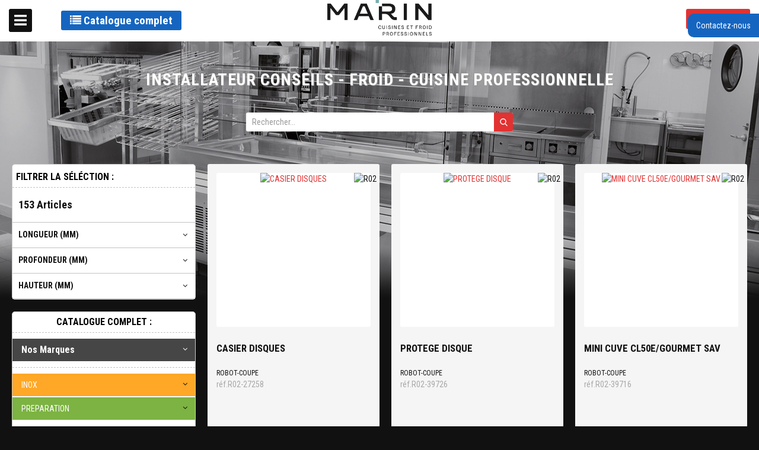

--- FILE ---
content_type: text/html; charset=UTF-8
request_url: https://marinfroid.services.plus/preparation/coupe-legumes/accessoires-et-options-coupe-legumes.html
body_size: 18778
content:
<!doctype html>
<html lang="fr">
    <head >
        <script>
    var LOCALE = 'fr\u002DFR';
    var BASE_URL = 'https\u003A\u002F\u002Fmarinfroid.services.plus\u002F';
    var require = {
        'baseUrl': 'https\u003A\u002F\u002Fmarinfroid.services.plus\u002Fstatic\u002Fversion1765482667\u002Ffrontend\u002FGif\u002Fgif\u002Ffr_FR'
    };</script>        <meta charset="utf-8"/>
<meta name="title" content="Accessoires et options coupe-legumes - COUPE-LEGUMES - PREPARATION"/>
<meta name="robots" content="INDEX,FOLLOW"/>
<meta name="viewport" content="width=device-width, initial-scale=1"/>
<meta name="format-detection" content="telephone=no"/>
<title>Accessoires et options coupe-legumes - COUPE-LEGUMES - PREPARATION</title>
<link  rel="stylesheet" type="text/css"  media="all" href="https://marinfroid.services.plus/static/version1765482667/frontend/Gif/gif/fr_FR/mage/calendar.css" />
<link  rel="stylesheet" type="text/css"  media="all" href="https://marinfroid.services.plus/static/version1765482667/frontend/Gif/gif/fr_FR/css/styles-m.css" />
<link  rel="stylesheet" type="text/css"  media="all" href="https://marinfroid.services.plus/static/version1765482667/frontend/Gif/gif/fr_FR/css/datatables.min.css" />
<link  rel="stylesheet" type="text/css"  media="all" href="https://marinfroid.services.plus/static/version1765482667/frontend/Gif/gif/fr_FR/css/select2.min.css" />
<link  rel="stylesheet" type="text/css"  media="all" href="https://marinfroid.services.plus/static/version1765482667/frontend/Gif/gif/fr_FR/jquery/uppy/dist/uppy-custom.css" />
<link  rel="stylesheet" type="text/css"  media="all" href="https://marinfroid.services.plus/static/version1765482667/frontend/Gif/gif/fr_FR/Amasty_Base/vendor/slick/amslick.min.css" />
<link  rel="stylesheet" type="text/css"  media="screen and (min-width: 768px)" href="https://marinfroid.services.plus/static/version1765482667/frontend/Gif/gif/fr_FR/css/styles-l.css" />
<link  rel="stylesheet" type="text/css"  media="print" href="https://marinfroid.services.plus/static/version1765482667/frontend/Gif/gif/fr_FR/css/print.css" />
<link  rel="icon" type="image/x-icon" href="https://marinfroid.services.plus/static/version1765482667/frontend/Gif/gif/fr_FR/Magento_Theme/favicon.ico" />
<link  rel="shortcut icon" type="image/x-icon" href="https://marinfroid.services.plus/static/version1765482667/frontend/Gif/gif/fr_FR/Magento_Theme/favicon.ico" />
<script  type="text/javascript"  src="https://marinfroid.services.plus/static/version1765482667/frontend/Gif/gif/fr_FR/requirejs/require.js"></script>
<script  type="text/javascript"  src="https://marinfroid.services.plus/static/version1765482667/frontend/Gif/gif/fr_FR/mage/requirejs/mixins.js"></script>
<script  type="text/javascript"  src="https://marinfroid.services.plus/static/version1765482667/frontend/Gif/gif/fr_FR/requirejs-config.js"></script>
<script  type="text/javascript"  src="https://marinfroid.services.plus/static/version1765482667/frontend/Gif/gif/fr_FR/js/custom-menu.js"></script>
<script  type="text/javascript"  src="https://marinfroid.services.plus/static/version1765482667/frontend/Gif/gif/fr_FR/js/product-view.js"></script>
<link  rel="stylesheet" type="text/css" href="//fonts.googleapis.com/css?family=Roboto+Condensed:400,400i,700|Roboto:400,400i,700" />
            </head>
    <body data-container="body"
          data-mage-init='{"loaderAjax": {}, "loader": { "icon": "https://marinfroid.services.plus/static/version1765482667/frontend/Gif/gif/fr_FR/images/loader-2.gif"}}'
        id="html-body" class="page-with-filter preparation page-products categorypath-preparation-coupe-legumes-accessoires-et-options-coupe-legumes category-accessoires-et-options-coupe-legumes catalog-category-view page-layout-2columns-left">
        
<script type="text/x-magento-init">
    {
        "*": {
            "Magento_PageBuilder/js/widget-initializer": {
                "config": {"[data-content-type=\"slider\"][data-appearance=\"default\"]":{"Magento_PageBuilder\/js\/content-type\/slider\/appearance\/default\/widget":false},"[data-content-type=\"map\"]":{"Magento_PageBuilder\/js\/content-type\/map\/appearance\/default\/widget":false},"[data-content-type=\"row\"]":{"Magento_PageBuilder\/js\/content-type\/row\/appearance\/default\/widget":false},"[data-content-type=\"tabs\"]":{"Magento_PageBuilder\/js\/content-type\/tabs\/appearance\/default\/widget":false},"[data-content-type=\"slide\"]":{"Magento_PageBuilder\/js\/content-type\/slide\/appearance\/default\/widget":{"buttonSelector":".pagebuilder-slide-button","showOverlay":"hover","dataRole":"slide"}},"[data-content-type=\"banner\"]":{"Magento_PageBuilder\/js\/content-type\/banner\/appearance\/default\/widget":{"buttonSelector":".pagebuilder-banner-button","showOverlay":"hover","dataRole":"banner"}},"[data-content-type=\"buttons\"]":{"Magento_PageBuilder\/js\/content-type\/buttons\/appearance\/inline\/widget":false},"[data-content-type=\"products\"][data-appearance=\"carousel\"]":{"Amasty_Xsearch\/js\/content-type\/products\/appearance\/carousel\/widget-override":false}},
                "breakpoints": {"desktop":{"label":"Desktop","stage":true,"default":true,"class":"desktop-switcher","icon":"Magento_PageBuilder::css\/images\/switcher\/switcher-desktop.svg","conditions":{"min-width":"1024px"},"options":{"products":{"default":{"slidesToShow":"5"}}}},"tablet":{"conditions":{"max-width":"1024px","min-width":"768px"},"options":{"products":{"default":{"slidesToShow":"4"},"continuous":{"slidesToShow":"3"}}}},"mobile":{"label":"Mobile","stage":true,"class":"mobile-switcher","icon":"Magento_PageBuilder::css\/images\/switcher\/switcher-mobile.svg","media":"only screen and (max-width: 768px)","conditions":{"max-width":"768px","min-width":"640px"},"options":{"products":{"default":{"slidesToShow":"3"}}}},"mobile-small":{"conditions":{"max-width":"640px"},"options":{"products":{"default":{"slidesToShow":"2"},"continuous":{"slidesToShow":"1"}}}}}            }
        }
    }
</script>

<div class="cookie-status-message" id="cookie-status">
    The store will not work correctly when cookies are disabled.</div>
<script type="text&#x2F;javascript">document.querySelector("#cookie-status").style.display = "none";</script>
<script type="text/x-magento-init">
    {
        "*": {
            "cookieStatus": {}
        }
    }
</script>

<script type="text/x-magento-init">
    {
        "*": {
            "mage/cookies": {
                "expires": null,
                "path": "\u002F",
                "domain": ".marinfroid.services.plus",
                "secure": false,
                "lifetime": "3600"
            }
        }
    }
</script>
    <noscript>
        <div class="message global noscript">
            <div class="content">
                <p>
                    <strong>Javascript est désactivé dans votre navigateur.</strong>
                    <span>
                        Pour une meilleure expérience sur notre site, assurez-vous d’activer JavaScript dans votre navigateur.                    </span>
                </p>
            </div>
        </div>
    </noscript>

<script>
    window.cookiesConfig = window.cookiesConfig || {};
    window.cookiesConfig.secure = false;
</script><script>    require.config({
        map: {
            '*': {
                wysiwygAdapter: 'mage/adminhtml/wysiwyg/tiny_mce/tinymceAdapter'
            }
        }
    });</script><script>    require.config({
        paths: {
            googleMaps: 'https\u003A\u002F\u002Fmaps.googleapis.com\u002Fmaps\u002Fapi\u002Fjs\u003Fv\u003D3.53\u0026key\u003D'
        },
        config: {
            'Magento_PageBuilder/js/utils/map': {
                style: '',
            },
            'Magento_PageBuilder/js/content-type/map/preview': {
                apiKey: '',
                apiKeyErrorMessage: 'You\u0020must\u0020provide\u0020a\u0020valid\u0020\u003Ca\u0020href\u003D\u0027https\u003A\u002F\u002Fmarinfroid.services.plus\u002Fadminhtml\u002Fsystem_config\u002Fedit\u002Fsection\u002Fcms\u002F\u0023cms_pagebuilder\u0027\u0020target\u003D\u0027_blank\u0027\u003EGoogle\u0020Maps\u0020API\u0020key\u003C\u002Fa\u003E\u0020to\u0020use\u0020a\u0020map.'
            },
            'Magento_PageBuilder/js/form/element/map': {
                apiKey: '',
                apiKeyErrorMessage: 'You\u0020must\u0020provide\u0020a\u0020valid\u0020\u003Ca\u0020href\u003D\u0027https\u003A\u002F\u002Fmarinfroid.services.plus\u002Fadminhtml\u002Fsystem_config\u002Fedit\u002Fsection\u002Fcms\u002F\u0023cms_pagebuilder\u0027\u0020target\u003D\u0027_blank\u0027\u003EGoogle\u0020Maps\u0020API\u0020key\u003C\u002Fa\u003E\u0020to\u0020use\u0020a\u0020map.'
            },
        }
    });</script><script>
    require.config({
        shim: {
            'Magento_PageBuilder/js/utils/map': {
                deps: ['googleMaps']
            }
        }
    });</script>
<div id="contactbox" class="sliding-box">
    <div id="toggle-controlbox-container" class="sliding-box-toggle">
        Contactez-nous
    </div>
    <div class="sliding-box-content">
        <h3 class="sliding-box-content-title">Contactez-nous</h3>
        <div class="sliding-box-content-close">x</div>
        <div class="sliding-box-content-inner">
            <div>Par téléphone au 0561432525</div>
            <div>Par mail :</div>
            <form class="form" method="post" action="https://marinfroid.services.plus/contact/index/post/" data-mage-init='{"validation":{}}'>
                <fieldset id="contact-identite">
                    <legend>Identité</legend>
                    <div class="field required">
                        <label class="label" for="contact_raison_sociale">Raison sociale</label>
                        <input class="input-text" type="text" id="contact_raison_sociale" name="raison_sociale" data-validate="{required:true}"
                            />
                    </div>
                    <div class="field required">
                        <label class="label" for="contact_nom">Nom</label>
                        <input class="input-text" type="text" id="contact_nom" name="nom" data-validate="{required:true}"
                            />
                    </div>
                    <div class="field required">
                        <label class="label" for="contact_prenom">Prénom</label>
                        <input class="input-text" type="text" id="contact_prenom" name="prenom" data-validate="{required:true}"
                            />
                    </div>
                    <div class="field required">
                        <label class="label" for="contact_email">Email</label>
                        <input class="input-text" type="text" id="contact_email" name="email" data-validate="{required:true, 'validate-email':true}"
                            />
                    </div>
                </fieldset>
                <div class="field contact-message">
                    <label for="contact_message">Message</label>
                    <textarea name="message" id="contact_message" cols="30" rows="8" data-validate="{required:true}"></textarea>
                </div>
                <fieldset id="contact-rappel">
                    <legend>Rappel</legend>
                    <div class="field">
                        <p>Je souhaite être rappelé ?</p>
                        <label>
                            <input type="radio" name="rappel_choice" value="0" checked="checked"/>
                            Non
                        </label>
                        <label>
                            <input type="radio" name="rappel_choice" value="1"/>
                            Oui
                        </label>
                    </div>
                    <div id="telephonecontainer" style="display: none">
                        <div class="field">
                            <input type="checkbox" class="form-control" id="contact_rappel_fixe" name="rappel_type[fixe]" value="1"
                                 />
                            <label class="label" for="contact_rappel_fixe">Fixe</label>
                            <label class="rappel-type-number">
                                <input class="input-text" type="text" name="rappel_number_fixe" disabled
                                    disabled />
                            </label>
                        </div>
                        <div class="field">
                            <input type="checkbox" class="form-control" id="contact_rappel_mobile" name="rappel_type[mobile]" value="1"
                                    />
                            <label class="label" for="contact_rappel_mobile">Mobile</label>
                            <label class="rappel-type-number">
                                <input class="input-text" type="text" name="rappel_number_mobile"
                                    disabled />
                            </label>
                        </div>
                        <div class="field">
                            <input type="checkbox" class="form-control" id="contact_rappel_autre" name="rappel_type[autre]" value="1"/>
                            <label class="label" for="contact_rappel_autre">Autre</label>
                            <label class="rappel-type-number">
                                <input class="input-text" type="text" name="rappel_number_autre" disabled/>
                            </label>
                        </div>
                    </div>
                </fieldset>
                <div class="action-container">
                    <div class="primary">
                        <input name="hideit" id="hideit" value="" type="hidden"/>
                        <button type="submit" class="action primary">Envoyer</button>
                    </div>
                </div>
            </form>
        </div>
    </div>
</div>
<script>
    require(['jquery'], function ($) {
        const $telephoneContainer = $('#telephonecontainer');
        const $form = $('#contactbox form');

        $('.sliding-box-toggle').on('click', function () {
            $(this).closest('.sliding-box').addClass('show');
        });

        $('.sliding-box-content-close').on('click', function () {
            $(this).closest('.sliding-box').removeClass('show');
        });

        $('input[name=rappel_choice]').change(function () {
            if ('1' === $(this).val()) {
                $telephoneContainer.show();
            } else {
                $telephoneContainer.hide();
            }
        });

        $('input[name^=rappel_type]').change(function() {
            $(this).find('~ .rappel-type-number > input').prop('disabled', !$(this).prop('checked'));
        });

        if ('1' === $('input[name=rappel_choice][value=1]').is(':checked')) {
            $telephoneContainer.show();
        }

        $form.on('input', 'input.mage-error, textarea.mage-error', function () {
            $(this).removeClass('mage-error').find('+ .mage-error').remove();
        });
    });
</script>
<div class="page-wrapper"><header class="page-header"><div class="header content"><div class="header-wrapper-left"><div class="toggle-catalog-wrapper">
    <button type="button" class="btn" id="toggle-catalog">
        <i class="fa fa-list"></i>
        Catalogue complet
    </button>
</div>
</div><span data-action="toggle-nav" class="action nav-toggle"><span>Basculer la navigation</span></span>
<a
    class="logo"
    href="https://marinfroid.services.plus/"
    title=""
    aria-label="store logo">
    <img src="https://marinfroid.services.plus/media/logo/logo-MARIN.png"
         title=""
         alt=""
            width="170"                />
</a>


    <div class="minicart-wrapper">
        <a class="action primary login-link" href="https://marinfroid.services.plus/customer/account/login/">
            <span class="fa fa-sign-in"></span>
            <span class="text login login-link-text">Identifiant</span>
        </a>
    </div>


</div></header>    <div class="sections nav-sections">
                <div class="section-items nav-sections-items"
             data-mage-init='{"tabs":{"openedState":"active"}}'>
                                            <div class="section-item-title nav-sections-item-title"
                     data-role="collapsible">
                    <a class="nav-sections-item-switch"
                       data-toggle="switch" href="#store.menu">
                        Menu                    </a>
                </div>
                <div class="section-item-content nav-sections-item-content"
                     id="store.menu"
                     data-role="content">
                    
<nav class="navigation" data-action="navigation">
        <a href="#" id="menu-trigger-mobile"><i class="fa fa-list"></i> Catalogue</a>
    <div class="navigation-left">
                <a href="#" id="menu-trigger"><i class="fa fa-list"></i> Catalogue</a>

        <ul class="navigation-cms-menu">
                        <li><a href="https://marinfroid.services.plus/qui-sommes-nous">Qui sommes-nous ?</a></li>                                        <li><a href="https://marinfroid.services.plus/conceptions-et-realisations">Conception et réalisations</a></li>                                                                    </ul>

        <ul class="navigation-cms-menu">
                        <li><a href="https://marinfroid.services.plus/catalogue-pdf">Catalogues PDF en ligne</a></li>                                                                                </ul>

        <ul class="navigation-cms-menu">
                                </ul>

        <ul class="navigation-cms-menu">
                        <li><a href="https://marinfroid.services.plus/gif-le-groupement">Présentation du groupement GIF</a></li>        </ul>

        <ul class="navigation-cms-menu">
                        <li><a href="https://marinfroid.services.plus/cgv">Conditions Générales De Vente</a></li>                                                        </ul>

    </div>
    <!-- Original Menu: don't modify -->
    <div class="navigation-right" id="menu-catalog">
        <ul>
                            
            
        <li class="level0 nav-900 level-top parent marque">
            <div class="filter-options-title level-top marque">
            <span>
                Nos marques            </span>
            </div>
            <ul class="level0 submenu">
                <input type="text" placeholder="Filtrer" class="virtual-categ-search-bar" data-mage-init='{"virtualCategSearchBar": {}}'/>
                                                    <li class="level2 nav-900-900">
                        <div class="filter-options-title category-item" style="padding: 0 40px 0 10px;">
                            <a href="https://marinfroid.services.plus/marque/berner.html"
                               data-dash-category="marque-berner">
                                <span>BERNER</span>
                            </a>
                        </div>
                    </li>
                                                        <li class="level2 nav-900-901">
                        <div class="filter-options-title category-item" style="padding: 0 40px 0 10px;">
                            <a href="https://marinfroid.services.plus/marque/inox-e-inox.html"
                               data-dash-category="marque-inox-e-inox">
                                <span>INOX E INOX</span>
                            </a>
                        </div>
                    </li>
                                                        <li class="level2 nav-900-902">
                        <div class="filter-options-title category-item" style="padding: 0 40px 0 10px;">
                            <a href="https://marinfroid.services.plus/marque/isomasters.html"
                               data-dash-category="marque-isomasters">
                                <span>ISOMASTERS</span>
                            </a>
                        </div>
                    </li>
                                                        <li class="level2 nav-900-903">
                        <div class="filter-options-title category-item" style="padding: 0 40px 0 10px;">
                            <a href="https://marinfroid.services.plus/marque/mkn.html"
                               data-dash-category="marque-mkn">
                                <span>MKN</span>
                            </a>
                        </div>
                    </li>
                                                        <li class="level2 nav-900-904">
                        <div class="filter-options-title category-item" style="padding: 0 40px 0 10px;">
                            <a href="https://marinfroid.services.plus/marque/panasonic.html"
                               data-dash-category="marque-panasonic">
                                <span>PANASONIC</span>
                            </a>
                        </div>
                    </li>
                                                        <li class="level2 nav-900-905">
                        <div class="filter-options-title category-item" style="padding: 0 40px 0 10px;">
                            <a href="https://marinfroid.services.plus/marque/rocam.html"
                               data-dash-category="marque-rocam">
                                <span>ROCAM</span>
                            </a>
                        </div>
                    </li>
                                                        <li class="level2 nav-900-906">
                        <div class="filter-options-title category-item" style="padding: 0 40px 0 10px;">
                            <a href="https://marinfroid.services.plus/marque/sagi.html"
                               data-dash-category="marque-sagi">
                                <span>SAGI</span>
                            </a>
                        </div>
                    </li>
                                                </ul>
                    </li>

                    <hr>
            
            <li  class="level0 nav-1 first level-top parent inox"><div  class="filter-options-title category-item level-top inox" ><a href="https://marinfroid.services.plus/inox.html" data-dash-category="inox" ><span>INOX</span></a></div><ul class="level0 submenu"><li  class="level1 nav-1-1 first parent meublederangementbas"><div class="filter-options-title category-item"><a href="https://marinfroid.services.plus/inox/meuble-de-rangement-bas.html" data-dash-category="inox-meuble-de-rangement-bas" ><span>MEUBLE DE RANGEMENT (BAS)</span></a></div><ul class="level1 submenu"><li  class="level2 nav-1-1-1 first last meublederangement"><div class="category-item"><a href="https://marinfroid.services.plus/inox/meuble-de-rangement-bas/meuble-de-rangement.html"  data-dash-category="inox-meuble-de-rangement-bas-meuble-de-rangement" ><span>Meuble de rangement</span></a></div></li></ul></li><li  class="level1 nav-1-2 parent meublechauffant"><div class="filter-options-title category-item"><a href="https://marinfroid.services.plus/inox/meuble-chauffant.html" data-dash-category="inox-meuble-chauffant" ><span>MEUBLE CHAUFFANT</span></a></div><ul class="level1 submenu"><li  class="level2 nav-1-2-1 first last meublechauffant"><div class="category-item"><a href="https://marinfroid.services.plus/inox/meuble-chauffant/meuble-chauffant-1.html"  data-dash-category="inox-meuble-chauffant-meuble-chauffant-1" ><span>Meuble chauffant</span></a></div></li></ul></li><li  class="level1 nav-1-3 parent placardmural"><div class="filter-options-title category-item"><a href="https://marinfroid.services.plus/inox/placard-mural.html" data-dash-category="inox-placard-mural" ><span>PLACARD MURAL</span></a></div><ul class="level1 submenu"><li  class="level2 nav-1-3-1 first last placardmural"><div class="category-item"><a href="https://marinfroid.services.plus/inox/placard-mural/placard-mural-1.html"  data-dash-category="inox-placard-mural-placard-mural-1" ><span>Placard mural</span></a></div></li></ul></li><li  class="level1 nav-1-4 parent armoirerangementhaut"><div class="filter-options-title category-item"><a href="https://marinfroid.services.plus/inox/armoire-rangement-haut.html" data-dash-category="inox-armoire-rangement-haut" ><span>ARMOIRE RANGEMENT (HAUT)</span></a></div><ul class="level1 submenu"><li  class="level2 nav-1-4-1 first last armoirerangement"><div class="category-item"><a href="https://marinfroid.services.plus/inox/armoire-rangement-haut/armoire-rangement.html"  data-dash-category="inox-armoire-rangement-haut-armoire-rangement" ><span>Armoire rangement </span></a></div></li></ul></li><li  class="level1 nav-1-5 last parent plongestandard"><div class="filter-options-title category-item"><a href="https://marinfroid.services.plus/inox/plonge-standard.html" data-dash-category="inox-plonge-standard" ><span>PLONGE STANDARD</span></a></div><ul class="level1 submenu"><li  class="level2 nav-1-5-1 first plongestandard1bac"><div class="category-item"><a href="https://marinfroid.services.plus/inox/plonge-standard/plonge-standard-1-bac.html"  data-dash-category="inox-plonge-standard-plonge-standard-1-bac" ><span>Plonge standard 1 bac </span></a></div></li><li  class="level2 nav-1-5-2 plongestandard1bac1gouttoir"><div class="category-item"><a href="https://marinfroid.services.plus/inox/plonge-standard/plonge-standard-1-bac-1-egouttoir.html"  data-dash-category="inox-plonge-standard-plonge-standard-1-bac-1-egouttoir" ><span>Plonge standard 1 bac + 1 égouttoir</span></a></div></li><li  class="level2 nav-1-5-3 plongestandard2bacs"><div class="category-item"><a href="https://marinfroid.services.plus/inox/plonge-standard/plonge-standard-2-bacs.html"  data-dash-category="inox-plonge-standard-plonge-standard-2-bacs" ><span>Plonge standard 2 bacs</span></a></div></li><li  class="level2 nav-1-5-4 last plongestandard2bacs1gouttoir"><div class="category-item"><a href="https://marinfroid.services.plus/inox/plonge-standard/plonge-standard-2-bacs-1-egouttoir.html"  data-dash-category="inox-plonge-standard-plonge-standard-2-bacs-1-egouttoir" ><span>Plonge standard 2 bacs + 1 égouttoir</span></a></div></li></ul></li></ul></li><li  class="level0 nav-2 level-top parent preparation"><div  class="filter-options-title category-item level-top preparation" ><a href="https://marinfroid.services.plus/preparation.html" data-dash-category="preparation" ><span>PREPARATION</span></a></div><ul class="level0 submenu"><li  class="level1 nav-2-1 first parent coupelegumes"><div class="filter-options-title category-item"><a href="https://marinfroid.services.plus/preparation/coupe-legumes.html" data-dash-category="preparation-coupe-legumes" ><span>COUPE-LEGUMES</span></a></div><ul class="level1 submenu"><li  class="level2 nav-2-1-1 first last accessoiresetoptionscoupelegumes"><div class="category-item"><a href="https://marinfroid.services.plus/preparation/coupe-legumes/accessoires-et-options-coupe-legumes.html"  data-dash-category="preparation-coupe-legumes-accessoires-et-options-coupe-legumes" ><span>Accessoires et options coupe-legumes</span></a></div></li></ul></li><li  class="level1 nav-2-2 parent cutter"><div class="filter-options-title category-item"><a href="https://marinfroid.services.plus/preparation/cutter.html" data-dash-category="preparation-cutter" ><span>CUTTER</span></a></div><ul class="level1 submenu"><li  class="level2 nav-2-2-1 first last accessoiresetoptionscutter"><div class="category-item"><a href="https://marinfroid.services.plus/preparation/cutter/accessoires-et-options-cutter.html"  data-dash-category="preparation-cutter-accessoires-et-options-cutter" ><span>Accessoires et options cutter</span></a></div></li></ul></li><li  class="level1 nav-2-3 last parent combinecuttercoupelegumes"><div class="filter-options-title category-item"><a href="https://marinfroid.services.plus/preparation/combine-cutter-coupe-legumes.html" data-dash-category="preparation-combine-cutter-coupe-legumes" ><span>COMBINE CUTTER COUPE-LEGUMES</span></a></div><ul class="level1 submenu"><li  class="level2 nav-2-3-1 first last combinecuttercoupelgumes"><div class="category-item"><a href="https://marinfroid.services.plus/preparation/combine-cutter-coupe-legumes/combine-cutter-coupe-legumes-1.html"  data-dash-category="preparation-combine-cutter-coupe-legumes-combine-cutter-coupe-legumes-1" ><span>Combine cutter coupe-légumes</span></a></div></li></ul></li></ul></li><li  class="level0 nav-3 level-top parent froidproduitsfinis"><div  class="filter-options-title category-item level-top froidproduitsfinis" ><a href="https://marinfroid.services.plus/froid-produits-finis.html" data-dash-category="froid-produits-finis" ><span>FROID PRODUITS FINIS</span></a></div><ul class="level0 submenu"><li  class="level1 nav-3-1 first last parent tablerefrigeree"><div class="filter-options-title category-item"><a href="https://marinfroid.services.plus/froid-produits-finis/table-refrigeree.html" data-dash-category="froid-produits-finis-table-refrigeree" ><span>TABLE REFRIGEREE</span></a></div><ul class="level1 submenu"><li  class="level2 nav-3-1-1 first tablegnpositive2portes"><div class="category-item"><a href="https://marinfroid.services.plus/froid-produits-finis/table-refrigeree/table-gn-positive-2-portes.html"  data-dash-category="froid-produits-finis-table-refrigeree-table-gn-positive-2-portes" ><span>Table GN positive 2 portes</span></a></div></li><li  class="level2 nav-3-1-2 tablegnpositive3portes"><div class="category-item"><a href="https://marinfroid.services.plus/froid-produits-finis/table-refrigeree/table-gn-positive-3-portes.html"  data-dash-category="froid-produits-finis-table-refrigeree-table-gn-positive-3-portes" ><span>Table GN positive 3 portes</span></a></div></li><li  class="level2 nav-3-1-3 tablegnpositiveplusde3portes"><div class="category-item"><a href="https://marinfroid.services.plus/froid-produits-finis/table-refrigeree/table-gn-positive-plus-de-3-portes.html"  data-dash-category="froid-produits-finis-table-refrigeree-table-gn-positive-plus-de-3-portes" ><span>Table GN positive plus de 3 portes</span></a></div></li><li  class="level2 nav-3-1-4 last tablemeublepizza"><div class="category-item"><a href="https://marinfroid.services.plus/froid-produits-finis/table-refrigeree/table-meuble-pizza.html"  data-dash-category="froid-produits-finis-table-refrigeree-table-meuble-pizza" ><span>Table meuble pizza</span></a></div></li></ul></li></ul></li><li  class="level0 nav-4 level-top parent chambresfroidesequipfroid"><div  class="filter-options-title category-item level-top chambresfroidesequipfroid" ><a href="https://marinfroid.services.plus/chambres-froides-equip-froid.html" data-dash-category="chambres-froides-equip-froid" ><span>CHAMBRES FROIDES/EQUIP.FROID</span></a></div><ul class="level0 submenu"><li  class="level1 nav-4-1 first last parent chambresfroides"><div class="filter-options-title category-item"><a href="https://marinfroid.services.plus/chambres-froides-equip-froid/chambres-froides.html" data-dash-category="chambres-froides-equip-froid-chambres-froides" ><span>CHAMBRES FROIDES</span></a></div><ul class="level1 submenu"><li  class="level2 nav-4-1-1 first last panneauxcrochetables"><div class="category-item"><a href="https://marinfroid.services.plus/chambres-froides-equip-froid/chambres-froides/panneaux-crochetables.html"  data-dash-category="chambres-froides-equip-froid-chambres-froides-panneaux-crochetables" ><span>Panneaux crochetables</span></a></div></li></ul></li></ul></li><li  class="level0 nav-5 level-top parent cuissonverticale"><div  class="filter-options-title category-item level-top cuissonverticale" ><a href="https://marinfroid.services.plus/cuisson-verticale.html" data-dash-category="cuisson-verticale" ><span>CUISSON VERTICALE </span></a></div><ul class="level0 submenu"><li  class="level1 nav-5-1 first parent fourmixte"><div class="filter-options-title category-item"><a href="https://marinfroid.services.plus/cuisson-verticale/four-mixte.html" data-dash-category="cuisson-verticale-four-mixte" ><span>FOUR MIXTE</span></a></div><ul class="level1 submenu"><li  class="level2 nav-5-1-1 first fourmixteeleccompact6ngn23"><div class="category-item"><a href="https://marinfroid.services.plus/cuisson-verticale/four-mixte/four-mixte-elec-compact-6n-gn2-3.html"  data-dash-category="cuisson-verticale-four-mixte-four-mixte-elec-compact-6n-gn2-3" ><span>Four mixte elec &quot;compact&quot; 6N GN2/3</span></a></div></li><li  class="level2 nav-5-1-2 fourmixteelec6ngn11"><div class="category-item"><a href="https://marinfroid.services.plus/cuisson-verticale/four-mixte/four-mixte-elec-6n-gn1-1.html"  data-dash-category="cuisson-verticale-four-mixte-four-mixte-elec-6n-gn1-1" ><span>Four mixte elec 6N GN1/1</span></a></div></li><li  class="level2 nav-5-1-3 fourmixteelec10ngn11"><div class="category-item"><a href="https://marinfroid.services.plus/cuisson-verticale/four-mixte/four-mixte-elec-10n-gn1-1.html"  data-dash-category="cuisson-verticale-four-mixte-four-mixte-elec-10n-gn1-1" ><span>Four mixte elec 10N GN1/1</span></a></div></li><li  class="level2 nav-5-1-4 fourmixteelec10ngn21"><div class="category-item"><a href="https://marinfroid.services.plus/cuisson-verticale/four-mixte/four-mixte-elec-10n-gn2-1.html"  data-dash-category="cuisson-verticale-four-mixte-four-mixte-elec-10n-gn2-1" ><span>Four mixte elec 10N GN2/1</span></a></div></li><li  class="level2 nav-5-1-5 fourmixtegaz6ngn11"><div class="category-item"><a href="https://marinfroid.services.plus/cuisson-verticale/four-mixte/four-mixte-gaz-6n-gn1-1.html"  data-dash-category="cuisson-verticale-four-mixte-four-mixte-gaz-6n-gn1-1" ><span>Four mixte gaz 6N GN1/1</span></a></div></li><li  class="level2 nav-5-1-6 fourmixtegaz10ngn11"><div class="category-item"><a href="https://marinfroid.services.plus/cuisson-verticale/four-mixte/four-mixte-gaz-10n-gn1-1.html"  data-dash-category="cuisson-verticale-four-mixte-four-mixte-gaz-10n-gn1-1" ><span>Four mixte gaz 10N GN1/1</span></a></div></li><li  class="level2 nav-5-1-7 last accessoiresetoptionsfourmixte"><div class="category-item"><a href="https://marinfroid.services.plus/cuisson-verticale/four-mixte/accessoires-et-options-four-mixte.html"  data-dash-category="cuisson-verticale-four-mixte-accessoires-et-options-four-mixte" ><span>Accessoires et options four mixte</span></a></div></li></ul></li><li  class="level1 nav-5-2 last parent fourmicroondes"><div class="filter-options-title category-item"><a href="https://marinfroid.services.plus/cuisson-verticale/four-micro-ondes.html" data-dash-category="cuisson-verticale-four-micro-ondes" ><span>FOUR MICRO ONDES</span></a></div><ul class="level1 submenu"><li  class="level2 nav-5-2-1 first last fourmicroondesprofessionnel"><div class="category-item"><a href="https://marinfroid.services.plus/cuisson-verticale/four-micro-ondes/four-a-micro-ondes-professionnel.html"  data-dash-category="cuisson-verticale-four-micro-ondes-four-a-micro-ondes-professionnel" ><span>Four à micro-ondes professionnel</span></a></div></li></ul></li></ul></li><li  class="level0 nav-6 level-top parent selfservicelotdessertebuffet"><div  class="filter-options-title category-item level-top selfservicelotdessertebuffet" ><a href="https://marinfroid.services.plus/self-service-ilot-desserte-buffet.html" data-dash-category="self-service-ilot-desserte-buffet" ><span>SELF SERVICE/ ÎLOT/DESSERTE BUFFET</span></a></div><ul class="level0 submenu"><li  class="level1 nav-6-1 first last parent accessoiresbuffets"><div class="filter-options-title category-item"><a href="https://marinfroid.services.plus/self-service-ilot-desserte-buffet/accessoires-buffets.html" data-dash-category="self-service-ilot-desserte-buffet-accessoires-buffets" ><span>ACCESSOIRES BUFFETS</span></a></div><ul class="level1 submenu"><li  class="level2 nav-6-1-1 first lampeschauffantes"><div class="category-item"><a href="https://marinfroid.services.plus/self-service-ilot-desserte-buffet/accessoires-buffets/lampes-chauffantes.html"  data-dash-category="self-service-ilot-desserte-buffet-accessoires-buffets-lampes-chauffantes" ><span>Lampes chauffantes</span></a></div></li><li  class="level2 nav-6-1-2 last plaquechauffante"><div class="category-item"><a href="https://marinfroid.services.plus/self-service-ilot-desserte-buffet/accessoires-buffets/plaque-chauffante.html"  data-dash-category="self-service-ilot-desserte-buffet-accessoires-buffets-plaque-chauffante" ><span>Plaque chauffante</span></a></div></li></ul></li></ul></li><li  class="level0 nav-7 last level-top parent piecesdetachees"><div  class="filter-options-title category-item level-top piecesdetachees" ><a href="https://marinfroid.services.plus/pieces-detachees.html" data-dash-category="pieces-detachees" ><span>PIECES DETACHEES</span></a></div><ul class="level0 submenu"><li  class="level1 nav-7-1 first last parent diverspiecesdetachees"><div class="filter-options-title category-item"><a href="https://marinfroid.services.plus/pieces-detachees/divers-pieces-detachees.html" data-dash-category="pieces-detachees-divers-pieces-detachees" ><span>DIVERS PIECES DETACHEES</span></a></div><ul class="level1 submenu"><li  class="level2 nav-7-1-1 first last outillagelctroportatifoutillageetquincaillerie"><div class="category-item"><a href="https://marinfroid.services.plus/pieces-detachees/divers-pieces-detachees/outillage-electroportatif-outillage-et-quincaillerie.html"  data-dash-category="pieces-detachees-divers-pieces-detachees-outillage-electroportatif-outillage-et-quincaillerie" ><span>Outillage éléctroportatif, outillage et quincaillerie</span></a></div></li></ul></li></ul></li>        </ul>
    </div>
</nav>
<script>
    require(['jquery'], function ($) {
        $('#menu-catalog .filter-options-title').click(function(e){
            var $this = $(this), $subMenu = $this.next('.submenu');
            if (e.target && 'A' !== e.target.tagName && 'A' !== e.target.parentElement.tagName) {
                $('#menu-catalog ul.submenu').each(function () {
                    if (!$(this).is($subMenu) && !this.contains($subMenu.get(0))) {
                        $(this).removeClass('expanded');
                    }
                });
                $subMenu.toggleClass('expanded');
            }
        });

        var toggle = function () {
            if ($('html').hasClass('nav-open')) {
                $('html').removeClass('nav-open');
                setTimeout(function () {
                    $('html').removeClass('nav-before-open');
                }, 300);
            } else {
                $('html').addClass('nav-before-open');
                setTimeout(function () {
                    $('html').addClass('nav-open');
                }, 42);
            }
        };

        $('[data-action="toggle-nav"]').on('click', toggle);
        $('.nav-sections').on('swipeleft', toggle);
    });
</script>
                </div>
                    </div>
    </div>

<div class="block block-search">
        <div class="block-search-title">
        <h1>Installateur conseils - froid - cuisine professionnelle</h1>
    </div>

        <div class="header-block-button-wrapper">
                    </div>

        <div class="amsearch-form-container">
        
<section class="amsearch-wrapper-block"
         data-amsearch-wrapper="block"
         data-bind="
            scope: 'amsearch_wrapper',
            mageInit: {
                'Magento_Ui/js/core/app': {
                    components: {
                        amsearch_wrapper: {
                            component: 'Amasty_Xsearch/js/wrapper',
                            data: {&quot;url&quot;:&quot;https:\/\/marinfroid.services.plus\/amasty_xsearch\/autocomplete\/index\/&quot;,&quot;url_result&quot;:&quot;https:\/\/marinfroid.services.plus\/catalogsearch\/result\/&quot;,&quot;url_popular&quot;:&quot;https:\/\/marinfroid.services.plus\/search\/term\/popular\/&quot;,&quot;isDynamicWidth&quot;:true,&quot;isProductBlockEnabled&quot;:true,&quot;width&quot;:1070,&quot;displaySearchButton&quot;:false,&quot;fullWidth&quot;:false,&quot;minChars&quot;:3,&quot;delay&quot;:500,&quot;currentUrlEncoded&quot;:&quot;aHR0cHM6Ly9tYXJpbmZyb2lkLnNlcnZpY2VzLnBsdXMvcHJlcGFyYXRpb24vY291cGUtbGVndW1lcy9hY2Nlc3NvaXJlcy1ldC1vcHRpb25zLWNvdXBlLWxlZ3VtZXMuaHRtbA~~&quot;,&quot;color_settings&quot;:{&quot;border&quot;:&quot;000000&quot;,&quot;hover&quot;:&quot;dddddd&quot;,&quot;highlight&quot;:&quot;e23232&quot;,&quot;background&quot;:&quot;E6E6E6&quot;,&quot;text&quot;:&quot;000000&quot;,&quot;hover_text&quot;:&quot;3C00FF&quot;,&quot;search_button&quot;:&quot;1979c2&quot;,&quot;search_button_text&quot;:&quot;ffffff&quot;},&quot;popup_display&quot;:0}                        }
                    }
                }
            }">
    <div class="amsearch-form-block"
          data-bind="
              style: {
                    width: resized() ? data.width + 'px' : ''
              },
              css: {
                '-opened': opened,
                '-match': $data.readyForSearch(),
              },
              afterRender: initCssVariables">
                
<section class="amsearch-input-wrapper"
         data-bind="
            css: {
                '-dynamic-width': data.isDynamicWidth,
                '-match': $data.readyForSearch(),
                '-typed': inputValue && inputValue().length
            }">
    <input type="text"
           name="q"
           placeholder="Rechercher..."
           class="amsearch-input"
           maxlength="128"
           role="combobox"
           aria-haspopup="false"
           aria-autocomplete="both"
           autocomplete="off"
           aria-expanded="false"
           data-amsearch-block="input"
           data-bind="
                hasFocus: focused,
                value: inputValue,
                event: {
                    keypress: onEnter
                },
                valueUpdate: 'input'">
    <!-- ko template: { name: templates.loader } --><!-- /ko-->
    <button class="amsearch-button -close -clear -icon"
            style="display: none"
            data-bind="
                event: {
                    click: inputValue.bind(this, '')
                },
                attr: {
                    title: $t('Clear Field')
                },
                visible: inputValue && inputValue().length">
    </button>
    <button class="amsearch-button -loupe -clear -icon -disabled"
            data-bind="
                event: {
                    click: search
                },
                css: {
                    '-disabled': !$data.match()
                },
                attr: {
                    title: $t('Search')
                }">
    </button>
</section>
        
        
<section class="amsearch-result-section"
         data-amsearch-js="results"
         style="display: none;"
         data-bind="
            css: {
                '-small': $data.data.width < 700 && !$data.data.fullWidth
            },
            afterRender: function (node) {
                initResultSection(node, 1)
            },
            style: resultSectionStyles(),
            visible: $data.opened()">
    <!-- ko if: !$data.match() && $data.preload() -->
        <!-- ko template: { name: templates.preload } --><!-- /ko-->
    <!-- /ko-->
    <!-- ko if: $data.match() -->
        <!-- ko template: { name: templates.results } --><!-- /ko-->
    <!-- /ko-->
    <!-- ko if: $data.message() && $data.message().length -->
        <!-- ko template: { name: templates.message } --><!-- /ko-->
    <!-- /ko-->
</section>
    </div>
    </section>
    </div>
</div>
<main id="maincontent" class="page-main"><a id="contentarea" tabindex="-1"></a>
<div class="page-title-wrapper">
    <h1 class="page-title"
         id="page-title-heading"                     aria-labelledby="page-title-heading&#x20;toolbar-amount"
        >
        <span class="base" data-ui-id="page-title-wrapper" >Accessoires et options coupe-legumes</span>    </h1>
    </div>
<div class="page messages"><div data-placeholder="messages"></div>
<div data-bind="scope: 'messages'">
    <!-- ko if: cookieMessagesObservable() && cookieMessagesObservable().length > 0 -->
    <div aria-atomic="true" role="alert" class="messages" data-bind="foreach: {
        data: cookieMessagesObservable(), as: 'message'
    }">
        <div data-bind="attr: {
            class: 'message-' + message.type + ' ' + message.type + ' message',
            'data-ui-id': 'message-' + message.type
        }">
            <div data-bind="html: $parent.prepareMessageForHtml(message.text)"></div>
        </div>
    </div>
    <!-- /ko -->

    <div aria-atomic="true" role="alert" class="messages" data-bind="foreach: {
        data: messages().messages, as: 'message'
    }, afterRender: purgeMessages">
        <div data-bind="attr: {
            class: 'message-' + message.type + ' ' + message.type + ' message',
            'data-ui-id': 'message-' + message.type
        }">
            <div data-bind="html: $parent.prepareMessageForHtml(message.text)"></div>
        </div>
    </div>
</div>

<script type="text/x-magento-init">
    {
        "*": {
            "Magento_Ui/js/core/app": {
                "components": {
                        "messages": {
                            "component": "Magento_Theme/js/view/messages"
                        }
                    }
                }
            }
    }
</script>
</div><div class="columns"><div class="column main"><input name="form_key" type="hidden" value="LKEEJbgBImozRKgc" /><div id="authenticationPopup" data-bind="scope:'authenticationPopup', style: {display: 'none'}">
        <script>window.authenticationPopup = {"autocomplete":"off","customerRegisterUrl":"https:\/\/marinfroid.services.plus\/customer\/account\/create\/","customerForgotPasswordUrl":"https:\/\/marinfroid.services.plus\/customer\/account\/forgotpassword\/","baseUrl":"https:\/\/marinfroid.services.plus\/","customerLoginUrl":"https:\/\/marinfroid.services.plus\/customer\/ajax\/login\/"}</script>    <!-- ko template: getTemplate() --><!-- /ko -->
        <script type="text/x-magento-init">
        {
            "#authenticationPopup": {
                "Magento_Ui/js/core/app": {"components":{"authenticationPopup":{"component":"Magento_Customer\/js\/view\/authentication-popup","children":{"messages":{"component":"Magento_Ui\/js\/view\/messages","displayArea":"messages"}}}}}            },
            "*": {
                "Magento_Ui/js/block-loader": "https\u003A\u002F\u002Fmarinfroid.services.plus\u002Fstatic\u002Fversion1765482667\u002Ffrontend\u002FGif\u002Fgif\u002Ffr_FR\u002Fimages\u002Floader\u002D1.gif"
                            }
        }
    </script>
</div>
<script type="text/x-magento-init">
    {
        "*": {
            "Magento_Customer/js/section-config": {
                "sections": {"stores\/store\/switch":["*"],"stores\/store\/switchrequest":["*"],"directory\/currency\/switch":["*"],"*":["messages"],"customer\/account\/logout":["*","recently_viewed_product","recently_compared_product","persistent"],"customer\/account\/loginpost":["*"],"customer\/account\/createpost":["*"],"customer\/account\/editpost":["*"],"customer\/ajax\/login":["checkout-data","cart"],"catalog\/product_compare\/add":["compare-products"],"catalog\/product_compare\/remove":["compare-products"],"catalog\/product_compare\/clear":["compare-products"],"sales\/guest\/reorder":["cart"],"sales\/order\/reorder":["cart"],"checkout\/cart\/add":["cart","directory-data"],"checkout\/cart\/delete":["cart"],"checkout\/cart\/updatepost":["cart"],"checkout\/cart\/updateitemoptions":["cart"],"checkout\/cart\/couponpost":["cart"],"checkout\/cart\/estimatepost":["cart"],"checkout\/cart\/estimateupdatepost":["cart"],"checkout\/onepage\/saveorder":["cart","checkout-data","last-ordered-items"],"checkout\/sidebar\/removeitem":["cart"],"checkout\/sidebar\/updateitemqty":["cart"],"rest\/*\/v1\/carts\/*\/payment-information":["cart","last-ordered-items"],"rest\/*\/v1\/guest-carts\/*\/payment-information":["cart"],"rest\/*\/v1\/guest-carts\/*\/selected-payment-method":["cart","checkout-data"],"rest\/*\/v1\/carts\/*\/selected-payment-method":["cart","checkout-data"],"persistent\/index\/unsetcookie":["persistent"],"wishlist\/index\/add":["wishlist"],"wishlist\/index\/remove":["wishlist"],"wishlist\/index\/updateitemoptions":["wishlist"],"wishlist\/index\/update":["wishlist"],"wishlist\/index\/cart":["wishlist","cart"],"wishlist\/index\/fromcart":["wishlist","cart"],"wishlist\/index\/allcart":["wishlist","cart"],"wishlist\/shared\/allcart":["wishlist","cart"],"wishlist\/shared\/cart":["cart"],"customer\/account\/autologin":["*"]},
                "clientSideSections": ["checkout-data","cart-data"],
                "baseUrls": ["https:\/\/marinfroid.services.plus\/","http:\/\/marinfroid.services.plus\/"],
                "sectionNames": ["messages","customer","compare-products","last-ordered-items","cart","directory-data","loggedAsCustomer","persistent","wishlist","recently_viewed_product","recently_compared_product","product_data_storage","gif-customer-rights"]            }
        }
    }
</script>
<script type="text/x-magento-init">
    {
        "*": {
            "Magento_Customer/js/customer-data": {
                "sectionLoadUrl": "https\u003A\u002F\u002Fmarinfroid.services.plus\u002Fcustomer\u002Fsection\u002Fload\u002F",
                "expirableSectionLifetime": 60,
                "expirableSectionNames": ["cart","persistent"],
                "cookieLifeTime": "3600",
                "cookieDomain": "",
                "updateSessionUrl": "https\u003A\u002F\u002Fmarinfroid.services.plus\u002Fcustomer\u002Faccount\u002FupdateSession\u002F",
                "isLoggedIn": ""
            }
        }
    }
</script>
<script type="text/x-magento-init">
    {
        "*": {
            "Magento_Customer/js/invalidation-processor": {
                "invalidationRules": {
                    "website-rule": {
                        "Magento_Customer/js/invalidation-rules/website-rule": {
                            "scopeConfig": {
                                "websiteId": "1"
                            }
                        }
                    }
                }
            }
        }
    }
</script>
<script type="text/x-magento-init">
    {
        "body": {
            "pageCache": {"url":"https:\/\/marinfroid.services.plus\/page_cache\/block\/render\/id\/147\/","handles":["default","catalog_category_view","catalog_category_view_type_layered","catalog_category_view_type_layered_without_children","catalog_category_view_displaymode_products","catalog_category_view_id_147"],"originalRequest":{"route":"catalog","controller":"category","action":"view","uri":"\/preparation\/coupe-legumes\/accessoires-et-options-coupe-legumes.html"},"versionCookieName":"private_content_version"}        }
    }
</script>
            <script type="text/x-magento-init">
    {
        "body": {
            "addToWishlist": {"productType":["simple","virtual","downloadable","bundle","grouped","configurable"]}        }
    }
</script>
        <div class="products wrapper grid products-grid">
                <ol class="products list items product-items">
                                                        <li class="item product product-item">
                    <div class="product-presentation">
                        <div class="product-presentation-top">
                            <a class="product-presentation-photo" href="https://marinfroid.services.plus/casier-disques-R02-27258.html">
                                <span class="product-image-container product-image-container-1402">
    <span class="product-image-wrapper">
        <img class="product-image-photo"
                            final_image_url="https://media.services.plus/services/documents/visualiser/0e4a0ee8-2fdb-4292-b5f0-58de128938d0/thumbnail"
                        src="https://media.services.plus/services/documents/visualiser/0e4a0ee8-2fdb-4292-b5f0-58de128938d0/thumbnail"
            loading="lazy"
            width="300"
            height="300"
            alt="CASIER&#x20;DISQUES"/></span>
</span>
<style>.product-image-container-1402 {
    width: 300px;
    height: auto;
    aspect-ratio: 300 / 300;
}
.product-image-container-1402 span.product-image-wrapper {
    height: 100%;
    width: 100%;
}
@supports not (aspect-ratio: auto) { 
    .product-image-container-1402 span.product-image-wrapper {
        padding-bottom: 100%;
    }
}</style>                            </a>
                            <div class="product-presentation-brand-image">
                                <img src="https://media.services.plus/services/documents/visualiser/35501f3e-245c-49c4-b38f-ba1880ae3a5b/thumbnail" title="R02" loading="lazy" />                            </div>
                            <div class="product-presentation-range-image">
                                                            </div>
                        </div>
                        <div class="product-presentation-details">
                            <div class="product-presentation-name">
                                                                <a href="https://marinfroid.services.plus/casier-disques-R02-27258.html"
                                                                   >
                                    <strong>CASIER DISQUES</strong>
                                </a>
                            </div>
                            <div class="product-presentation-brand">
                                ROBOT-COUPE                            </div>
                            <div class="product-presentation-sku">
                                <span>réf.</span>R02-27258                            </div>
                            <div class="product-presentation-price-row">
                                <div class="product-presentation-price-wrapper">
                                    <div class="price-box price-final_price" data-role="priceBox" data-product-id="1402" data-price-box="product-id-1402">
</div>                                </div>
                                <div class="product-presentation-gif-express">
                                                                    </div>
                            </div>
                        </div>
                        <div class="product-presentation-actions">
                                                            
                                <a class="action primary tocart see-prices-btn not-logged"
                                   href="https://marinfroid.services.plus/customer/account/login/" title="Voir les prix">
                                    <span>Voir les prix</span>
                                </a>
                            
                            <a class="action primary blue" href="https://marinfroid.services.plus/casier-disques-R02-27258.html" title="+ D'infos">
                                <span>+ D'infos</span>
                            </a>
                        </div>
                    </div>

                
                                            </li><li class="item product product-item">
                    <div class="product-presentation">
                        <div class="product-presentation-top">
                            <a class="product-presentation-photo" href="https://marinfroid.services.plus/protege-disque-R02-39726.html">
                                <span class="product-image-container product-image-container-1230">
    <span class="product-image-wrapper">
        <img class="product-image-photo"
                            final_image_url="https://media.services.plus/services/documents/visualiser/3daf1705-895d-4851-9e0b-f0cbae7f8c03/thumbnail"
                        src="https://media.services.plus/services/documents/visualiser/3daf1705-895d-4851-9e0b-f0cbae7f8c03/thumbnail"
            loading="lazy"
            width="300"
            height="300"
            alt="PROTEGE&#x20;DISQUE"/></span>
</span>
<style>.product-image-container-1230 {
    width: 300px;
    height: auto;
    aspect-ratio: 300 / 300;
}
.product-image-container-1230 span.product-image-wrapper {
    height: 100%;
    width: 100%;
}
@supports not (aspect-ratio: auto) { 
    .product-image-container-1230 span.product-image-wrapper {
        padding-bottom: 100%;
    }
}</style>                            </a>
                            <div class="product-presentation-brand-image">
                                <img src="https://media.services.plus/services/documents/visualiser/35501f3e-245c-49c4-b38f-ba1880ae3a5b/thumbnail" title="R02" loading="lazy" />                            </div>
                            <div class="product-presentation-range-image">
                                                            </div>
                        </div>
                        <div class="product-presentation-details">
                            <div class="product-presentation-name">
                                                                <a href="https://marinfroid.services.plus/protege-disque-R02-39726.html"
                                                                   >
                                    <strong>PROTEGE DISQUE</strong>
                                </a>
                            </div>
                            <div class="product-presentation-brand">
                                ROBOT-COUPE                            </div>
                            <div class="product-presentation-sku">
                                <span>réf.</span>R02-39726                            </div>
                            <div class="product-presentation-price-row">
                                <div class="product-presentation-price-wrapper">
                                    <div class="price-box price-final_price" data-role="priceBox" data-product-id="1230" data-price-box="product-id-1230">
</div>                                </div>
                                <div class="product-presentation-gif-express">
                                                                    </div>
                            </div>
                        </div>
                        <div class="product-presentation-actions">
                                                            
                                <a class="action primary tocart see-prices-btn not-logged"
                                   href="https://marinfroid.services.plus/customer/account/login/" title="Voir les prix">
                                    <span>Voir les prix</span>
                                </a>
                            
                            <a class="action primary blue" href="https://marinfroid.services.plus/protege-disque-R02-39726.html" title="+ D'infos">
                                <span>+ D'infos</span>
                            </a>
                        </div>
                    </div>

                
                                            </li><li class="item product product-item">
                    <div class="product-presentation">
                        <div class="product-presentation-top">
                            <a class="product-presentation-photo" href="https://marinfroid.services.plus/mini-cuve-cl50e-gourmet-sav-R02-39716.html">
                                <span class="product-image-container product-image-container-49281">
    <span class="product-image-wrapper">
        <img class="product-image-photo"
                            final_image_url="https://media.services.plus/services/documents/visualiser/b5ad2e5b-ffe6-42e5-9181-40973e60b236/thumbnail"
                        src="https://media.services.plus/services/documents/visualiser/b5ad2e5b-ffe6-42e5-9181-40973e60b236/thumbnail"
            loading="lazy"
            width="300"
            height="300"
            alt="MINI&#x20;CUVE&#x20;CL50E&#x2F;GOURMET&#x20;SAV"/></span>
</span>
<style>.product-image-container-49281 {
    width: 300px;
    height: auto;
    aspect-ratio: 300 / 300;
}
.product-image-container-49281 span.product-image-wrapper {
    height: 100%;
    width: 100%;
}
@supports not (aspect-ratio: auto) { 
    .product-image-container-49281 span.product-image-wrapper {
        padding-bottom: 100%;
    }
}</style>                            </a>
                            <div class="product-presentation-brand-image">
                                <img src="https://media.services.plus/services/documents/visualiser/35501f3e-245c-49c4-b38f-ba1880ae3a5b/thumbnail" title="R02" loading="lazy" />                            </div>
                            <div class="product-presentation-range-image">
                                                            </div>
                        </div>
                        <div class="product-presentation-details">
                            <div class="product-presentation-name">
                                                                <a href="https://marinfroid.services.plus/mini-cuve-cl50e-gourmet-sav-R02-39716.html"
                                                                   >
                                    <strong>MINI CUVE CL50E/GOURMET SAV</strong>
                                </a>
                            </div>
                            <div class="product-presentation-brand">
                                ROBOT-COUPE                            </div>
                            <div class="product-presentation-sku">
                                <span>réf.</span>R02-39716                            </div>
                            <div class="product-presentation-price-row">
                                <div class="product-presentation-price-wrapper">
                                    <div class="price-box price-final_price" data-role="priceBox" data-product-id="49281" data-price-box="product-id-49281">
</div>                                </div>
                                <div class="product-presentation-gif-express">
                                                                    </div>
                            </div>
                        </div>
                        <div class="product-presentation-actions">
                                                            
                                <a class="action primary tocart see-prices-btn not-logged"
                                   href="https://marinfroid.services.plus/customer/account/login/" title="Voir les prix">
                                    <span>Voir les prix</span>
                                </a>
                            
                            <a class="action primary blue" href="https://marinfroid.services.plus/mini-cuve-cl50e-gourmet-sav-R02-39716.html" title="+ D'infos">
                                <span>+ D'infos</span>
                            </a>
                        </div>
                    </div>

                
                                            </li><li class="item product product-item">
                    <div class="product-presentation">
                        <div class="product-presentation-top">
                            <a class="product-presentation-photo" href="https://marinfroid.services.plus/porte-disques-r502-cl50-R02-107812.html">
                                <span class="product-image-container product-image-container-1553">
    <span class="product-image-wrapper">
        <img class="product-image-photo"
                            final_image_url="https://media.services.plus/services/documents/visualiser/a1f3642f-c628-4260-a2f0-5afb270424e0/thumbnail"
                        src="https://media.services.plus/services/documents/visualiser/a1f3642f-c628-4260-a2f0-5afb270424e0/thumbnail"
            loading="lazy"
            width="300"
            height="300"
            alt="PORTE&#x20;DISQUES&#x20;R502&#x2F;CL50"/></span>
</span>
<style>.product-image-container-1553 {
    width: 300px;
    height: auto;
    aspect-ratio: 300 / 300;
}
.product-image-container-1553 span.product-image-wrapper {
    height: 100%;
    width: 100%;
}
@supports not (aspect-ratio: auto) { 
    .product-image-container-1553 span.product-image-wrapper {
        padding-bottom: 100%;
    }
}</style>                            </a>
                            <div class="product-presentation-brand-image">
                                <img src="https://media.services.plus/services/documents/visualiser/35501f3e-245c-49c4-b38f-ba1880ae3a5b/thumbnail" title="R02" loading="lazy" />                            </div>
                            <div class="product-presentation-range-image">
                                                            </div>
                        </div>
                        <div class="product-presentation-details">
                            <div class="product-presentation-name">
                                                                <a href="https://marinfroid.services.plus/porte-disques-r502-cl50-R02-107812.html"
                                                                   >
                                    <strong>PORTE DISQUES R502/CL50</strong>
                                </a>
                            </div>
                            <div class="product-presentation-brand">
                                ROBOT-COUPE                            </div>
                            <div class="product-presentation-sku">
                                <span>réf.</span>R02-107812                            </div>
                            <div class="product-presentation-price-row">
                                <div class="product-presentation-price-wrapper">
                                    <div class="price-box price-final_price" data-role="priceBox" data-product-id="1553" data-price-box="product-id-1553">
</div>                                </div>
                                <div class="product-presentation-gif-express">
                                                                    </div>
                            </div>
                        </div>
                        <div class="product-presentation-actions">
                                                            
                                <a class="action primary tocart see-prices-btn not-logged"
                                   href="https://marinfroid.services.plus/customer/account/login/" title="Voir les prix">
                                    <span>Voir les prix</span>
                                </a>
                            
                            <a class="action primary blue" href="https://marinfroid.services.plus/porte-disques-r502-cl50-R02-107812.html" title="+ D'infos">
                                <span>+ D'infos</span>
                            </a>
                        </div>
                    </div>

                
                                            </li><li class="item product product-item">
                    <div class="product-presentation">
                        <div class="product-presentation-top">
                            <a class="product-presentation-photo" href="https://marinfroid.services.plus/g-9mm-disque-rapeur-essential-R02-27632.html">
                                <span class="product-image-container product-image-container-1338">
    <span class="product-image-wrapper">
        <img class="product-image-photo"
                            final_image_url="https://media.services.plus/services/documents/visualiser/26aeb92b-04eb-42ee-8df9-32f3ef00fbc6/thumbnail"
                        src="https://media.services.plus/services/documents/visualiser/26aeb92b-04eb-42ee-8df9-32f3ef00fbc6/thumbnail"
            loading="lazy"
            width="300"
            height="300"
            alt="G-9MM-DISQUE&#x20;RAPEUR-ESSENTIAL"/></span>
</span>
<style>.product-image-container-1338 {
    width: 300px;
    height: auto;
    aspect-ratio: 300 / 300;
}
.product-image-container-1338 span.product-image-wrapper {
    height: 100%;
    width: 100%;
}
@supports not (aspect-ratio: auto) { 
    .product-image-container-1338 span.product-image-wrapper {
        padding-bottom: 100%;
    }
}</style>                            </a>
                            <div class="product-presentation-brand-image">
                                <img src="https://media.services.plus/services/documents/visualiser/35501f3e-245c-49c4-b38f-ba1880ae3a5b/thumbnail" title="R02" loading="lazy" />                            </div>
                            <div class="product-presentation-range-image">
                                                            </div>
                        </div>
                        <div class="product-presentation-details">
                            <div class="product-presentation-name">
                                                                <a href="https://marinfroid.services.plus/g-9mm-disque-rapeur-essential-R02-27632.html"
                                                                   >
                                    <strong>G-9MM-DISQUE RAPEUR-ESSENTIAL</strong>
                                </a>
                            </div>
                            <div class="product-presentation-brand">
                                ROBOT-COUPE                            </div>
                            <div class="product-presentation-sku">
                                <span>réf.</span>R02-27632                            </div>
                            <div class="product-presentation-price-row">
                                <div class="product-presentation-price-wrapper">
                                    <div class="price-box price-final_price" data-role="priceBox" data-product-id="1338" data-price-box="product-id-1338">
</div>                                </div>
                                <div class="product-presentation-gif-express">
                                                                    </div>
                            </div>
                        </div>
                        <div class="product-presentation-actions">
                                                            
                                <a class="action primary tocart see-prices-btn not-logged"
                                   href="https://marinfroid.services.plus/customer/account/login/" title="Voir les prix">
                                    <span>Voir les prix</span>
                                </a>
                            
                            <a class="action primary blue" href="https://marinfroid.services.plus/g-9mm-disque-rapeur-essential-R02-27632.html" title="+ D'infos">
                                <span>+ D'infos</span>
                            </a>
                        </div>
                    </div>

                
                                            </li><li class="item product product-item">
                    <div class="product-presentation">
                        <div class="product-presentation-top">
                            <a class="product-presentation-photo" href="https://marinfroid.services.plus/g-3mm-disque-rapeur-cl40-essential-R02-27150.html">
                                <span class="product-image-container product-image-container-1430">
    <span class="product-image-wrapper">
        <img class="product-image-photo"
                            final_image_url="https://media.services.plus/services/documents/visualiser/76434848-b2e4-4dbe-bba0-dd71c58cfafe/thumbnail"
                        src="https://media.services.plus/services/documents/visualiser/76434848-b2e4-4dbe-bba0-dd71c58cfafe/thumbnail"
            loading="lazy"
            width="300"
            height="300"
            alt="G-3MM-DISQUE&#x20;RAPEUR&#x20;CL40-ESSENTIAL"/></span>
</span>
<style>.product-image-container-1430 {
    width: 300px;
    height: auto;
    aspect-ratio: 300 / 300;
}
.product-image-container-1430 span.product-image-wrapper {
    height: 100%;
    width: 100%;
}
@supports not (aspect-ratio: auto) { 
    .product-image-container-1430 span.product-image-wrapper {
        padding-bottom: 100%;
    }
}</style>                            </a>
                            <div class="product-presentation-brand-image">
                                <img src="https://media.services.plus/services/documents/visualiser/35501f3e-245c-49c4-b38f-ba1880ae3a5b/thumbnail" title="R02" loading="lazy" />                            </div>
                            <div class="product-presentation-range-image">
                                                            </div>
                        </div>
                        <div class="product-presentation-details">
                            <div class="product-presentation-name">
                                                                <a href="https://marinfroid.services.plus/g-3mm-disque-rapeur-cl40-essential-R02-27150.html"
                                                                   >
                                    <strong>G-3MM-DISQUE RAPEUR CL40-ESSENTIAL</strong>
                                </a>
                            </div>
                            <div class="product-presentation-brand">
                                ROBOT-COUPE                            </div>
                            <div class="product-presentation-sku">
                                <span>réf.</span>R02-27150                            </div>
                            <div class="product-presentation-price-row">
                                <div class="product-presentation-price-wrapper">
                                    <div class="price-box price-final_price" data-role="priceBox" data-product-id="1430" data-price-box="product-id-1430">
</div>                                </div>
                                <div class="product-presentation-gif-express">
                                                                    </div>
                            </div>
                        </div>
                        <div class="product-presentation-actions">
                                                            
                                <a class="action primary tocart see-prices-btn not-logged"
                                   href="https://marinfroid.services.plus/customer/account/login/" title="Voir les prix">
                                    <span>Voir les prix</span>
                                </a>
                            
                            <a class="action primary blue" href="https://marinfroid.services.plus/g-3mm-disque-rapeur-cl40-essential-R02-27150.html" title="+ D'infos">
                                <span>+ D'infos</span>
                            </a>
                        </div>
                    </div>

                
                                            </li><li class="item product product-item">
                    <div class="product-presentation">
                        <div class="product-presentation-top">
                            <a class="product-presentation-photo" href="https://marinfroid.services.plus/g-2mm-disque-rapeur-cl40-essential-R02-27149.html">
                                <span class="product-image-container product-image-container-1431">
    <span class="product-image-wrapper">
        <img class="product-image-photo"
                            final_image_url="https://media.services.plus/services/documents/visualiser/861d1d0d-e8e8-4bd9-8cdd-14e715983ffa/thumbnail"
                        src="https://media.services.plus/services/documents/visualiser/861d1d0d-e8e8-4bd9-8cdd-14e715983ffa/thumbnail"
            loading="lazy"
            width="300"
            height="300"
            alt="G-2MM-DISQUE&#x20;RAPEUR&#x20;CL40-ESSENTIAL"/></span>
</span>
<style>.product-image-container-1431 {
    width: 300px;
    height: auto;
    aspect-ratio: 300 / 300;
}
.product-image-container-1431 span.product-image-wrapper {
    height: 100%;
    width: 100%;
}
@supports not (aspect-ratio: auto) { 
    .product-image-container-1431 span.product-image-wrapper {
        padding-bottom: 100%;
    }
}</style>                            </a>
                            <div class="product-presentation-brand-image">
                                <img src="https://media.services.plus/services/documents/visualiser/35501f3e-245c-49c4-b38f-ba1880ae3a5b/thumbnail" title="R02" loading="lazy" />                            </div>
                            <div class="product-presentation-range-image">
                                                            </div>
                        </div>
                        <div class="product-presentation-details">
                            <div class="product-presentation-name">
                                                                <a href="https://marinfroid.services.plus/g-2mm-disque-rapeur-cl40-essential-R02-27149.html"
                                                                   >
                                    <strong>G-2MM-DISQUE RAPEUR CL40-ESSENTIAL</strong>
                                </a>
                            </div>
                            <div class="product-presentation-brand">
                                ROBOT-COUPE                            </div>
                            <div class="product-presentation-sku">
                                <span>réf.</span>R02-27149                            </div>
                            <div class="product-presentation-price-row">
                                <div class="product-presentation-price-wrapper">
                                    <div class="price-box price-final_price" data-role="priceBox" data-product-id="1431" data-price-box="product-id-1431">
</div>                                </div>
                                <div class="product-presentation-gif-express">
                                                                    </div>
                            </div>
                        </div>
                        <div class="product-presentation-actions">
                                                            
                                <a class="action primary tocart see-prices-btn not-logged"
                                   href="https://marinfroid.services.plus/customer/account/login/" title="Voir les prix">
                                    <span>Voir les prix</span>
                                </a>
                            
                            <a class="action primary blue" href="https://marinfroid.services.plus/g-2mm-disque-rapeur-cl40-essential-R02-27149.html" title="+ D'infos">
                                <span>+ D'infos</span>
                            </a>
                        </div>
                    </div>

                
                                            </li><li class="item product product-item">
                    <div class="product-presentation">
                        <div class="product-presentation-top">
                            <a class="product-presentation-photo" href="https://marinfroid.services.plus/g-1-5mm-disque-rapeur-cl40-essential-R02-27148.html">
                                <span class="product-image-container product-image-container-1432">
    <span class="product-image-wrapper">
        <img class="product-image-photo"
                            final_image_url="https://media.services.plus/services/documents/visualiser/d8cf42c2-c169-4092-a10c-5d189420083c/thumbnail"
                        src="https://media.services.plus/services/documents/visualiser/d8cf42c2-c169-4092-a10c-5d189420083c/thumbnail"
            loading="lazy"
            width="300"
            height="300"
            alt="G-1,5MM-DISQUE&#x20;RAPEUR&#x20;CL40-ESSENTIAL"/></span>
</span>
<style>.product-image-container-1432 {
    width: 300px;
    height: auto;
    aspect-ratio: 300 / 300;
}
.product-image-container-1432 span.product-image-wrapper {
    height: 100%;
    width: 100%;
}
@supports not (aspect-ratio: auto) { 
    .product-image-container-1432 span.product-image-wrapper {
        padding-bottom: 100%;
    }
}</style>                            </a>
                            <div class="product-presentation-brand-image">
                                <img src="https://media.services.plus/services/documents/visualiser/35501f3e-245c-49c4-b38f-ba1880ae3a5b/thumbnail" title="R02" loading="lazy" />                            </div>
                            <div class="product-presentation-range-image">
                                                            </div>
                        </div>
                        <div class="product-presentation-details">
                            <div class="product-presentation-name">
                                                                <a href="https://marinfroid.services.plus/g-1-5mm-disque-rapeur-cl40-essential-R02-27148.html"
                                                                   >
                                    <strong>G-1,5MM-DISQUE RAPEUR CL40-ESSENTIAL</strong>
                                </a>
                            </div>
                            <div class="product-presentation-brand">
                                ROBOT-COUPE                            </div>
                            <div class="product-presentation-sku">
                                <span>réf.</span>R02-27148                            </div>
                            <div class="product-presentation-price-row">
                                <div class="product-presentation-price-wrapper">
                                    <div class="price-box price-final_price" data-role="priceBox" data-product-id="1432" data-price-box="product-id-1432">
</div>                                </div>
                                <div class="product-presentation-gif-express">
                                                                    </div>
                            </div>
                        </div>
                        <div class="product-presentation-actions">
                                                            
                                <a class="action primary tocart see-prices-btn not-logged"
                                   href="https://marinfroid.services.plus/customer/account/login/" title="Voir les prix">
                                    <span>Voir les prix</span>
                                </a>
                            
                            <a class="action primary blue" href="https://marinfroid.services.plus/g-1-5mm-disque-rapeur-cl40-essential-R02-27148.html" title="+ D'infos">
                                <span>+ D'infos</span>
                            </a>
                        </div>
                    </div>

                
                                            </li><li class="item product product-item">
                    <div class="product-presentation">
                        <div class="product-presentation-top">
                            <a class="product-presentation-photo" href="https://marinfroid.services.plus/r-3mm-disque-eminceur-ondule-essential-R02-27622.html">
                                <span class="product-image-container product-image-container-268906">
    <span class="product-image-wrapper">
        <img class="product-image-photo"
                            final_image_url="https://media.services.plus/services/documents/visualiser/ad67c006-feea-4545-befb-6c25a3ea286c/thumbnail"
                        src="https://media.services.plus/services/documents/visualiser/ad67c006-feea-4545-befb-6c25a3ea286c/thumbnail"
            loading="lazy"
            width="300"
            height="300"
            alt="R-3MM-DISQUE&#x20;EMINCEUR&#x20;ONDULE-ESSENTIAL"/></span>
</span>
<style>.product-image-container-268906 {
    width: 300px;
    height: auto;
    aspect-ratio: 300 / 300;
}
.product-image-container-268906 span.product-image-wrapper {
    height: 100%;
    width: 100%;
}
@supports not (aspect-ratio: auto) { 
    .product-image-container-268906 span.product-image-wrapper {
        padding-bottom: 100%;
    }
}</style>                            </a>
                            <div class="product-presentation-brand-image">
                                <img src="https://media.services.plus/services/documents/visualiser/35501f3e-245c-49c4-b38f-ba1880ae3a5b/thumbnail" title="R02" loading="lazy" />                            </div>
                            <div class="product-presentation-range-image">
                                                            </div>
                        </div>
                        <div class="product-presentation-details">
                            <div class="product-presentation-name">
                                                                <a href="https://marinfroid.services.plus/r-3mm-disque-eminceur-ondule-essential-R02-27622.html"
                                                                   >
                                    <strong>R-3MM-DISQUE EMINCEUR ONDULE-ESSENTIAL</strong>
                                </a>
                            </div>
                            <div class="product-presentation-brand">
                                ROBOT-COUPE                            </div>
                            <div class="product-presentation-sku">
                                <span>réf.</span>R02-27622                            </div>
                            <div class="product-presentation-price-row">
                                <div class="product-presentation-price-wrapper">
                                    <div class="price-box price-final_price" data-role="priceBox" data-product-id="268906" data-price-box="product-id-268906">
</div>                                </div>
                                <div class="product-presentation-gif-express">
                                                                    </div>
                            </div>
                        </div>
                        <div class="product-presentation-actions">
                                                            
                                <a class="action primary tocart see-prices-btn not-logged"
                                   href="https://marinfroid.services.plus/customer/account/login/" title="Voir les prix">
                                    <span>Voir les prix</span>
                                </a>
                            
                            <a class="action primary blue" href="https://marinfroid.services.plus/r-3mm-disque-eminceur-ondule-essential-R02-27622.html" title="+ D'infos">
                                <span>+ D'infos</span>
                            </a>
                        </div>
                    </div>

                
                                            </li><li class="item product product-item">
                    <div class="product-presentation">
                        <div class="product-presentation-top">
                            <a class="product-presentation-photo" href="https://marinfroid.services.plus/r-5mm-disque-eminceur-ondule-essential-R02-27623.html">
                                <span class="product-image-container product-image-container-268907">
    <span class="product-image-wrapper">
        <img class="product-image-photo"
                            final_image_url="https://media.services.plus/services/documents/visualiser/91ac34b4-6ae0-4adf-8ea1-071c700ff61d/thumbnail"
                        src="https://media.services.plus/services/documents/visualiser/91ac34b4-6ae0-4adf-8ea1-071c700ff61d/thumbnail"
            loading="lazy"
            width="300"
            height="300"
            alt="R-5MM-DISQUE&#x20;EMINCEUR&#x20;ONDULE-ESSENTIAL"/></span>
</span>
<style>.product-image-container-268907 {
    width: 300px;
    height: auto;
    aspect-ratio: 300 / 300;
}
.product-image-container-268907 span.product-image-wrapper {
    height: 100%;
    width: 100%;
}
@supports not (aspect-ratio: auto) { 
    .product-image-container-268907 span.product-image-wrapper {
        padding-bottom: 100%;
    }
}</style>                            </a>
                            <div class="product-presentation-brand-image">
                                <img src="https://media.services.plus/services/documents/visualiser/35501f3e-245c-49c4-b38f-ba1880ae3a5b/thumbnail" title="R02" loading="lazy" />                            </div>
                            <div class="product-presentation-range-image">
                                                            </div>
                        </div>
                        <div class="product-presentation-details">
                            <div class="product-presentation-name">
                                                                <a href="https://marinfroid.services.plus/r-5mm-disque-eminceur-ondule-essential-R02-27623.html"
                                                                   >
                                    <strong>R-5MM-DISQUE EMINCEUR ONDULE-ESSENTIAL</strong>
                                </a>
                            </div>
                            <div class="product-presentation-brand">
                                ROBOT-COUPE                            </div>
                            <div class="product-presentation-sku">
                                <span>réf.</span>R02-27623                            </div>
                            <div class="product-presentation-price-row">
                                <div class="product-presentation-price-wrapper">
                                    <div class="price-box price-final_price" data-role="priceBox" data-product-id="268907" data-price-box="product-id-268907">
</div>                                </div>
                                <div class="product-presentation-gif-express">
                                                                    </div>
                            </div>
                        </div>
                        <div class="product-presentation-actions">
                                                            
                                <a class="action primary tocart see-prices-btn not-logged"
                                   href="https://marinfroid.services.plus/customer/account/login/" title="Voir les prix">
                                    <span>Voir les prix</span>
                                </a>
                            
                            <a class="action primary blue" href="https://marinfroid.services.plus/r-5mm-disque-eminceur-ondule-essential-R02-27623.html" title="+ D'infos">
                                <span>+ D'infos</span>
                            </a>
                        </div>
                    </div>

                
                                            </li><li class="item product product-item">
                    <div class="product-presentation">
                        <div class="product-presentation-top">
                            <a class="product-presentation-photo" href="https://marinfroid.services.plus/porte-disques-mural-embou-R02-101230.html">
                                <span class="product-image-container product-image-container-1569">
    <span class="product-image-wrapper">
        <img class="product-image-photo"
                            final_image_url="https://media.services.plus/services/documents/visualiser/1f175df9-dd98-42e0-b954-709742f387e1/thumbnail"
                        src="https://media.services.plus/services/documents/visualiser/1f175df9-dd98-42e0-b954-709742f387e1/thumbnail"
            loading="lazy"
            width="300"
            height="300"
            alt="PORTE&#x20;DISQUES&#x20;MURAL&#x2F;EMBOU"/></span>
</span>
<style>.product-image-container-1569 {
    width: 300px;
    height: auto;
    aspect-ratio: 300 / 300;
}
.product-image-container-1569 span.product-image-wrapper {
    height: 100%;
    width: 100%;
}
@supports not (aspect-ratio: auto) { 
    .product-image-container-1569 span.product-image-wrapper {
        padding-bottom: 100%;
    }
}</style>                            </a>
                            <div class="product-presentation-brand-image">
                                <img src="https://media.services.plus/services/documents/visualiser/35501f3e-245c-49c4-b38f-ba1880ae3a5b/thumbnail" title="R02" loading="lazy" />                            </div>
                            <div class="product-presentation-range-image">
                                                            </div>
                        </div>
                        <div class="product-presentation-details">
                            <div class="product-presentation-name">
                                                                <a href="https://marinfroid.services.plus/porte-disques-mural-embou-R02-101230.html"
                                                                   >
                                    <strong>PORTE DISQUES MURAL/EMBOU</strong>
                                </a>
                            </div>
                            <div class="product-presentation-brand">
                                ROBOT-COUPE                            </div>
                            <div class="product-presentation-sku">
                                <span>réf.</span>R02-101230                            </div>
                            <div class="product-presentation-price-row">
                                <div class="product-presentation-price-wrapper">
                                    <div class="price-box price-final_price" data-role="priceBox" data-product-id="1569" data-price-box="product-id-1569">
</div>                                </div>
                                <div class="product-presentation-gif-express">
                                                                    </div>
                            </div>
                        </div>
                        <div class="product-presentation-actions">
                                                            
                                <a class="action primary tocart see-prices-btn not-logged"
                                   href="https://marinfroid.services.plus/customer/account/login/" title="Voir les prix">
                                    <span>Voir les prix</span>
                                </a>
                            
                            <a class="action primary blue" href="https://marinfroid.services.plus/porte-disques-mural-embou-R02-101230.html" title="+ D'infos">
                                <span>+ D'infos</span>
                            </a>
                        </div>
                    </div>

                
                                            </li><li class="item product product-item">
                    <div class="product-presentation">
                        <div class="product-presentation-top">
                            <a class="product-presentation-photo" href="https://marinfroid.services.plus/poignee-easygrip-R02-27359.html">
                                <span class="product-image-container product-image-container-268722">
    <span class="product-image-wrapper">
        <img class="product-image-photo"
                            final_image_url="https://media.services.plus/services/documents/visualiser/6bd25198-c22f-4bbe-8653-0bf7bbdd0b58/thumbnail"
                        src="https://media.services.plus/services/documents/visualiser/6bd25198-c22f-4bbe-8653-0bf7bbdd0b58/thumbnail"
            loading="lazy"
            width="300"
            height="300"
            alt="POIGNEE&#x20;EASYGRIP"/></span>
</span>
<style>.product-image-container-268722 {
    width: 300px;
    height: auto;
    aspect-ratio: 300 / 300;
}
.product-image-container-268722 span.product-image-wrapper {
    height: 100%;
    width: 100%;
}
@supports not (aspect-ratio: auto) { 
    .product-image-container-268722 span.product-image-wrapper {
        padding-bottom: 100%;
    }
}</style>                            </a>
                            <div class="product-presentation-brand-image">
                                <img src="https://media.services.plus/services/documents/visualiser/35501f3e-245c-49c4-b38f-ba1880ae3a5b/thumbnail" title="R02" loading="lazy" />                            </div>
                            <div class="product-presentation-range-image">
                                                            </div>
                        </div>
                        <div class="product-presentation-details">
                            <div class="product-presentation-name">
                                                                <a href="https://marinfroid.services.plus/poignee-easygrip-R02-27359.html"
                                                                   >
                                    <strong>POIGNEE EASYGRIP</strong>
                                </a>
                            </div>
                            <div class="product-presentation-brand">
                                ROBOT-COUPE                            </div>
                            <div class="product-presentation-sku">
                                <span>réf.</span>R02-27359                            </div>
                            <div class="product-presentation-price-row">
                                <div class="product-presentation-price-wrapper">
                                    <div class="price-box price-final_price" data-role="priceBox" data-product-id="268722" data-price-box="product-id-268722">
</div>                                </div>
                                <div class="product-presentation-gif-express">
                                                                    </div>
                            </div>
                        </div>
                        <div class="product-presentation-actions">
                                                            
                                <a class="action primary tocart see-prices-btn not-logged"
                                   href="https://marinfroid.services.plus/customer/account/login/" title="Voir les prix">
                                    <span>Voir les prix</span>
                                </a>
                            
                            <a class="action primary blue" href="https://marinfroid.services.plus/poignee-easygrip-R02-27359.html" title="+ D'infos">
                                <span>+ D'infos</span>
                            </a>
                        </div>
                    </div>

                
                                            </li><li class="item product product-item">
                    <div class="product-presentation">
                        <div class="product-presentation-top">
                            <a class="product-presentation-photo" href="https://marinfroid.services.plus/g-7mm-disque-rapeur-expert-R02-28016W.html">
                                <span class="product-image-container product-image-container-5790">
    <span class="product-image-wrapper">
        <img class="product-image-photo"
                            final_image_url="https://media.services.plus/services/documents/visualiser/2a0b8510-ff9c-4af5-9c2d-648c3b3fa949/thumbnail"
                        src="https://media.services.plus/services/documents/visualiser/2a0b8510-ff9c-4af5-9c2d-648c3b3fa949/thumbnail"
            loading="lazy"
            width="300"
            height="300"
            alt="G-7MM-DISQUE&#x20;RAPEUR-EXPERT"/></span>
</span>
<style>.product-image-container-5790 {
    width: 300px;
    height: auto;
    aspect-ratio: 300 / 300;
}
.product-image-container-5790 span.product-image-wrapper {
    height: 100%;
    width: 100%;
}
@supports not (aspect-ratio: auto) { 
    .product-image-container-5790 span.product-image-wrapper {
        padding-bottom: 100%;
    }
}</style>                            </a>
                            <div class="product-presentation-brand-image">
                                <img src="https://media.services.plus/services/documents/visualiser/35501f3e-245c-49c4-b38f-ba1880ae3a5b/thumbnail" title="R02" loading="lazy" />                            </div>
                            <div class="product-presentation-range-image">
                                                            </div>
                        </div>
                        <div class="product-presentation-details">
                            <div class="product-presentation-name">
                                                                <a href="https://marinfroid.services.plus/g-7mm-disque-rapeur-expert-R02-28016W.html"
                                                                   >
                                    <strong>G-7MM-DISQUE RAPEUR-EXPERT</strong>
                                </a>
                            </div>
                            <div class="product-presentation-brand">
                                ROBOT-COUPE                            </div>
                            <div class="product-presentation-sku">
                                <span>réf.</span>R02-28016W                            </div>
                            <div class="product-presentation-price-row">
                                <div class="product-presentation-price-wrapper">
                                    <div class="price-box price-final_price" data-role="priceBox" data-product-id="5790" data-price-box="product-id-5790">
</div>                                </div>
                                <div class="product-presentation-gif-express">
                                                                    </div>
                            </div>
                        </div>
                        <div class="product-presentation-actions">
                                                            
                                <a class="action primary tocart see-prices-btn not-logged"
                                   href="https://marinfroid.services.plus/customer/account/login/" title="Voir les prix">
                                    <span>Voir les prix</span>
                                </a>
                            
                            <a class="action primary blue" href="https://marinfroid.services.plus/g-7mm-disque-rapeur-expert-R02-28016W.html" title="+ D'infos">
                                <span>+ D'infos</span>
                            </a>
                        </div>
                    </div>

                
                                            </li><li class="item product product-item">
                    <div class="product-presentation">
                        <div class="product-presentation-top">
                            <a class="product-presentation-photo" href="https://marinfroid.services.plus/g-9mm-disque-rapeur-expert-R02-28060W.html">
                                <span class="product-image-container product-image-container-5805">
    <span class="product-image-wrapper">
        <img class="product-image-photo"
                            final_image_url="https://media.services.plus/services/documents/visualiser/5e0ba3b3-9525-462a-95da-9c0af9ec3e52/thumbnail"
                        src="https://media.services.plus/services/documents/visualiser/5e0ba3b3-9525-462a-95da-9c0af9ec3e52/thumbnail"
            loading="lazy"
            width="300"
            height="300"
            alt="G-9MM-DISQUE&#x20;RAPEUR-EXPERT"/></span>
</span>
<style>.product-image-container-5805 {
    width: 300px;
    height: auto;
    aspect-ratio: 300 / 300;
}
.product-image-container-5805 span.product-image-wrapper {
    height: 100%;
    width: 100%;
}
@supports not (aspect-ratio: auto) { 
    .product-image-container-5805 span.product-image-wrapper {
        padding-bottom: 100%;
    }
}</style>                            </a>
                            <div class="product-presentation-brand-image">
                                <img src="https://media.services.plus/services/documents/visualiser/35501f3e-245c-49c4-b38f-ba1880ae3a5b/thumbnail" title="R02" loading="lazy" />                            </div>
                            <div class="product-presentation-range-image">
                                                            </div>
                        </div>
                        <div class="product-presentation-details">
                            <div class="product-presentation-name">
                                                                <a href="https://marinfroid.services.plus/g-9mm-disque-rapeur-expert-R02-28060W.html"
                                                                   >
                                    <strong>G-9MM-DISQUE RAPEUR-EXPERT</strong>
                                </a>
                            </div>
                            <div class="product-presentation-brand">
                                ROBOT-COUPE                            </div>
                            <div class="product-presentation-sku">
                                <span>réf.</span>R02-28060W                            </div>
                            <div class="product-presentation-price-row">
                                <div class="product-presentation-price-wrapper">
                                    <div class="price-box price-final_price" data-role="priceBox" data-product-id="5805" data-price-box="product-id-5805">
</div>                                </div>
                                <div class="product-presentation-gif-express">
                                                                    </div>
                            </div>
                        </div>
                        <div class="product-presentation-actions">
                                                            
                                <a class="action primary tocart see-prices-btn not-logged"
                                   href="https://marinfroid.services.plus/customer/account/login/" title="Voir les prix">
                                    <span>Voir les prix</span>
                                </a>
                            
                            <a class="action primary blue" href="https://marinfroid.services.plus/g-9mm-disque-rapeur-expert-R02-28060W.html" title="+ D'infos">
                                <span>+ D'infos</span>
                            </a>
                        </div>
                    </div>

                
                                            </li><li class="item product product-item">
                    <div class="product-presentation">
                        <div class="product-presentation-top">
                            <a class="product-presentation-photo" href="https://marinfroid.services.plus/g-disque-rapeur-parmesan-expert-R02-28061W.html">
                                <span class="product-image-container product-image-container-5807">
    <span class="product-image-wrapper">
        <img class="product-image-photo"
                            final_image_url="https://media.services.plus/services/documents/visualiser/14f3ac3b-6d20-4c9e-88c9-c6a801c86b97/thumbnail"
                        src="https://media.services.plus/services/documents/visualiser/14f3ac3b-6d20-4c9e-88c9-c6a801c86b97/thumbnail"
            loading="lazy"
            width="300"
            height="300"
            alt="G-DISQUE&#x20;RAPEUR&#x20;PARMESAN-EXPERT"/></span>
</span>
<style>.product-image-container-5807 {
    width: 300px;
    height: auto;
    aspect-ratio: 300 / 300;
}
.product-image-container-5807 span.product-image-wrapper {
    height: 100%;
    width: 100%;
}
@supports not (aspect-ratio: auto) { 
    .product-image-container-5807 span.product-image-wrapper {
        padding-bottom: 100%;
    }
}</style>                            </a>
                            <div class="product-presentation-brand-image">
                                <img src="https://media.services.plus/services/documents/visualiser/35501f3e-245c-49c4-b38f-ba1880ae3a5b/thumbnail" title="R02" loading="lazy" />                            </div>
                            <div class="product-presentation-range-image">
                                                            </div>
                        </div>
                        <div class="product-presentation-details">
                            <div class="product-presentation-name">
                                                                <a href="https://marinfroid.services.plus/g-disque-rapeur-parmesan-expert-R02-28061W.html"
                                                                   >
                                    <strong>G-DISQUE RAPEUR PARMESAN-EXPERT</strong>
                                </a>
                            </div>
                            <div class="product-presentation-brand">
                                ROBOT-COUPE                            </div>
                            <div class="product-presentation-sku">
                                <span>réf.</span>R02-28061W                            </div>
                            <div class="product-presentation-price-row">
                                <div class="product-presentation-price-wrapper">
                                    <div class="price-box price-final_price" data-role="priceBox" data-product-id="5807" data-price-box="product-id-5807">
</div>                                </div>
                                <div class="product-presentation-gif-express">
                                                                    </div>
                            </div>
                        </div>
                        <div class="product-presentation-actions">
                                                            
                                <a class="action primary tocart see-prices-btn not-logged"
                                   href="https://marinfroid.services.plus/customer/account/login/" title="Voir les prix">
                                    <span>Voir les prix</span>
                                </a>
                            
                            <a class="action primary blue" href="https://marinfroid.services.plus/g-disque-rapeur-parmesan-expert-R02-28061W.html" title="+ D'infos">
                                <span>+ D'infos</span>
                            </a>
                        </div>
                    </div>

                
                                            </li><li class="item product product-item">
                    <div class="product-presentation">
                        <div class="product-presentation-top">
                            <a class="product-presentation-photo" href="https://marinfroid.services.plus/g-4mm-disque-rapeur-expert-R02-28073W.html">
                                <span class="product-image-container product-image-container-5846">
    <span class="product-image-wrapper">
        <img class="product-image-photo"
                            final_image_url="https://media.services.plus/services/documents/visualiser/26e261a6-84c5-41c3-b734-b46063dfaee8/thumbnail"
                        src="https://media.services.plus/services/documents/visualiser/26e261a6-84c5-41c3-b734-b46063dfaee8/thumbnail"
            loading="lazy"
            width="300"
            height="300"
            alt="G-4MM-DISQUE&#x20;RAPEUR-EXPERT"/></span>
</span>
<style>.product-image-container-5846 {
    width: 300px;
    height: auto;
    aspect-ratio: 300 / 300;
}
.product-image-container-5846 span.product-image-wrapper {
    height: 100%;
    width: 100%;
}
@supports not (aspect-ratio: auto) { 
    .product-image-container-5846 span.product-image-wrapper {
        padding-bottom: 100%;
    }
}</style>                            </a>
                            <div class="product-presentation-brand-image">
                                <img src="https://media.services.plus/services/documents/visualiser/35501f3e-245c-49c4-b38f-ba1880ae3a5b/thumbnail" title="R02" loading="lazy" />                            </div>
                            <div class="product-presentation-range-image">
                                                            </div>
                        </div>
                        <div class="product-presentation-details">
                            <div class="product-presentation-name">
                                                                <a href="https://marinfroid.services.plus/g-4mm-disque-rapeur-expert-R02-28073W.html"
                                                                   >
                                    <strong>G-4MM-DISQUE RAPEUR-EXPERT</strong>
                                </a>
                            </div>
                            <div class="product-presentation-brand">
                                ROBOT-COUPE                            </div>
                            <div class="product-presentation-sku">
                                <span>réf.</span>R02-28073W                            </div>
                            <div class="product-presentation-price-row">
                                <div class="product-presentation-price-wrapper">
                                    <div class="price-box price-final_price" data-role="priceBox" data-product-id="5846" data-price-box="product-id-5846">
</div>                                </div>
                                <div class="product-presentation-gif-express">
                                                                    </div>
                            </div>
                        </div>
                        <div class="product-presentation-actions">
                                                            
                                <a class="action primary tocart see-prices-btn not-logged"
                                   href="https://marinfroid.services.plus/customer/account/login/" title="Voir les prix">
                                    <span>Voir les prix</span>
                                </a>
                            
                            <a class="action primary blue" href="https://marinfroid.services.plus/g-4mm-disque-rapeur-expert-R02-28073W.html" title="+ D'infos">
                                <span>+ D'infos</span>
                            </a>
                        </div>
                    </div>

                
                                            </li><li class="item product product-item">
                    <div class="product-presentation">
                        <div class="product-presentation-top">
                            <a class="product-presentation-photo" href="https://marinfroid.services.plus/g-5mm-disque-rapeur-expert-R02-28059W.html">
                                <span class="product-image-container product-image-container-5849">
    <span class="product-image-wrapper">
        <img class="product-image-photo"
                            final_image_url="https://media.services.plus/services/documents/visualiser/306c5a04-4d9b-4094-80de-35b582652b37/thumbnail"
                        src="https://media.services.plus/services/documents/visualiser/306c5a04-4d9b-4094-80de-35b582652b37/thumbnail"
            loading="lazy"
            width="300"
            height="300"
            alt="G-5MM-DISQUE&#x20;RAPEUR-EXPERT"/></span>
</span>
<style>.product-image-container-5849 {
    width: 300px;
    height: auto;
    aspect-ratio: 300 / 300;
}
.product-image-container-5849 span.product-image-wrapper {
    height: 100%;
    width: 100%;
}
@supports not (aspect-ratio: auto) { 
    .product-image-container-5849 span.product-image-wrapper {
        padding-bottom: 100%;
    }
}</style>                            </a>
                            <div class="product-presentation-brand-image">
                                <img src="https://media.services.plus/services/documents/visualiser/35501f3e-245c-49c4-b38f-ba1880ae3a5b/thumbnail" title="R02" loading="lazy" />                            </div>
                            <div class="product-presentation-range-image">
                                                            </div>
                        </div>
                        <div class="product-presentation-details">
                            <div class="product-presentation-name">
                                                                <a href="https://marinfroid.services.plus/g-5mm-disque-rapeur-expert-R02-28059W.html"
                                                                   >
                                    <strong>G-5MM-DISQUE RAPEUR-EXPERT</strong>
                                </a>
                            </div>
                            <div class="product-presentation-brand">
                                ROBOT-COUPE                            </div>
                            <div class="product-presentation-sku">
                                <span>réf.</span>R02-28059W                            </div>
                            <div class="product-presentation-price-row">
                                <div class="product-presentation-price-wrapper">
                                    <div class="price-box price-final_price" data-role="priceBox" data-product-id="5849" data-price-box="product-id-5849">
</div>                                </div>
                                <div class="product-presentation-gif-express">
                                                                    </div>
                            </div>
                        </div>
                        <div class="product-presentation-actions">
                                                            
                                <a class="action primary tocart see-prices-btn not-logged"
                                   href="https://marinfroid.services.plus/customer/account/login/" title="Voir les prix">
                                    <span>Voir les prix</span>
                                </a>
                            
                            <a class="action primary blue" href="https://marinfroid.services.plus/g-5mm-disque-rapeur-expert-R02-28059W.html" title="+ D'infos">
                                <span>+ D'infos</span>
                            </a>
                        </div>
                    </div>

                
                                            </li><li class="item product product-item">
                    <div class="product-presentation">
                        <div class="product-presentation-top">
                            <a class="product-presentation-photo" href="https://marinfroid.services.plus/g-3mm-disque-rapeur-expert-R02-28058W.html">
                                <span class="product-image-container product-image-container-5852">
    <span class="product-image-wrapper">
        <img class="product-image-photo"
                            final_image_url="https://media.services.plus/services/documents/visualiser/ea1d83c7-44eb-430e-addf-a5fdecb850e9/thumbnail"
                        src="https://media.services.plus/services/documents/visualiser/ea1d83c7-44eb-430e-addf-a5fdecb850e9/thumbnail"
            loading="lazy"
            width="300"
            height="300"
            alt="G-3MM-DISQUE&#x20;RAPEUR-EXPERT"/></span>
</span>
<style>.product-image-container-5852 {
    width: 300px;
    height: auto;
    aspect-ratio: 300 / 300;
}
.product-image-container-5852 span.product-image-wrapper {
    height: 100%;
    width: 100%;
}
@supports not (aspect-ratio: auto) { 
    .product-image-container-5852 span.product-image-wrapper {
        padding-bottom: 100%;
    }
}</style>                            </a>
                            <div class="product-presentation-brand-image">
                                <img src="https://media.services.plus/services/documents/visualiser/35501f3e-245c-49c4-b38f-ba1880ae3a5b/thumbnail" title="R02" loading="lazy" />                            </div>
                            <div class="product-presentation-range-image">
                                                            </div>
                        </div>
                        <div class="product-presentation-details">
                            <div class="product-presentation-name">
                                                                <a href="https://marinfroid.services.plus/g-3mm-disque-rapeur-expert-R02-28058W.html"
                                                                   >
                                    <strong>G-3MM-DISQUE RAPEUR-EXPERT</strong>
                                </a>
                            </div>
                            <div class="product-presentation-brand">
                                ROBOT-COUPE                            </div>
                            <div class="product-presentation-sku">
                                <span>réf.</span>R02-28058W                            </div>
                            <div class="product-presentation-price-row">
                                <div class="product-presentation-price-wrapper">
                                    <div class="price-box price-final_price" data-role="priceBox" data-product-id="5852" data-price-box="product-id-5852">
</div>                                </div>
                                <div class="product-presentation-gif-express">
                                                                    </div>
                            </div>
                        </div>
                        <div class="product-presentation-actions">
                                                            
                                <a class="action primary tocart see-prices-btn not-logged"
                                   href="https://marinfroid.services.plus/customer/account/login/" title="Voir les prix">
                                    <span>Voir les prix</span>
                                </a>
                            
                            <a class="action primary blue" href="https://marinfroid.services.plus/g-3mm-disque-rapeur-expert-R02-28058W.html" title="+ D'infos">
                                <span>+ D'infos</span>
                            </a>
                        </div>
                    </div>

                
                                            </li><li class="item product product-item">
                    <div class="product-presentation">
                        <div class="product-presentation-top">
                            <a class="product-presentation-photo" href="https://marinfroid.services.plus/g-1-5mm-disque-rapeur-expert-R02-28056W.html">
                                <span class="product-image-container product-image-container-5858">
    <span class="product-image-wrapper">
        <img class="product-image-photo"
                            final_image_url="https://media.services.plus/services/documents/visualiser/a7056d55-859b-42fd-8834-8a2b4cc2fac3/thumbnail"
                        src="https://media.services.plus/services/documents/visualiser/a7056d55-859b-42fd-8834-8a2b4cc2fac3/thumbnail"
            loading="lazy"
            width="300"
            height="300"
            alt="G-1,5MM-DISQUE&#x20;RAPEUR-EXPERT"/></span>
</span>
<style>.product-image-container-5858 {
    width: 300px;
    height: auto;
    aspect-ratio: 300 / 300;
}
.product-image-container-5858 span.product-image-wrapper {
    height: 100%;
    width: 100%;
}
@supports not (aspect-ratio: auto) { 
    .product-image-container-5858 span.product-image-wrapper {
        padding-bottom: 100%;
    }
}</style>                            </a>
                            <div class="product-presentation-brand-image">
                                <img src="https://media.services.plus/services/documents/visualiser/35501f3e-245c-49c4-b38f-ba1880ae3a5b/thumbnail" title="R02" loading="lazy" />                            </div>
                            <div class="product-presentation-range-image">
                                                            </div>
                        </div>
                        <div class="product-presentation-details">
                            <div class="product-presentation-name">
                                                                <a href="https://marinfroid.services.plus/g-1-5mm-disque-rapeur-expert-R02-28056W.html"
                                                                   >
                                    <strong>G-1,5MM-DISQUE RAPEUR-EXPERT</strong>
                                </a>
                            </div>
                            <div class="product-presentation-brand">
                                ROBOT-COUPE                            </div>
                            <div class="product-presentation-sku">
                                <span>réf.</span>R02-28056W                            </div>
                            <div class="product-presentation-price-row">
                                <div class="product-presentation-price-wrapper">
                                    <div class="price-box price-final_price" data-role="priceBox" data-product-id="5858" data-price-box="product-id-5858">
</div>                                </div>
                                <div class="product-presentation-gif-express">
                                                                    </div>
                            </div>
                        </div>
                        <div class="product-presentation-actions">
                                                            
                                <a class="action primary tocart see-prices-btn not-logged"
                                   href="https://marinfroid.services.plus/customer/account/login/" title="Voir les prix">
                                    <span>Voir les prix</span>
                                </a>
                            
                            <a class="action primary blue" href="https://marinfroid.services.plus/g-1-5mm-disque-rapeur-expert-R02-28056W.html" title="+ D'infos">
                                <span>+ D'infos</span>
                            </a>
                        </div>
                    </div>

                
                                            </li><li class="item product product-item">
                    <div class="product-presentation">
                        <div class="product-presentation-top">
                            <a class="product-presentation-photo" href="https://marinfroid.services.plus/d-clean-kit-complet-R02-29246.html">
                                <span class="product-image-container product-image-container-49285">
    <span class="product-image-wrapper">
        <img class="product-image-photo"
                            final_image_url="https://media.services.plus/services/documents/visualiser/5684e0eb-6c00-40e1-a9f0-75cb99e49037/thumbnail"
                        src="https://media.services.plus/services/documents/visualiser/5684e0eb-6c00-40e1-a9f0-75cb99e49037/thumbnail"
            loading="lazy"
            width="300"
            height="300"
            alt="D-CLEAN&#x20;KIT&#x20;COMPLET"/></span>
</span>
<style>.product-image-container-49285 {
    width: 300px;
    height: auto;
    aspect-ratio: 300 / 300;
}
.product-image-container-49285 span.product-image-wrapper {
    height: 100%;
    width: 100%;
}
@supports not (aspect-ratio: auto) { 
    .product-image-container-49285 span.product-image-wrapper {
        padding-bottom: 100%;
    }
}</style>                            </a>
                            <div class="product-presentation-brand-image">
                                <img src="https://media.services.plus/services/documents/visualiser/35501f3e-245c-49c4-b38f-ba1880ae3a5b/thumbnail" title="R02" loading="lazy" />                            </div>
                            <div class="product-presentation-range-image">
                                                            </div>
                        </div>
                        <div class="product-presentation-details">
                            <div class="product-presentation-name">
                                                                <a href="https://marinfroid.services.plus/d-clean-kit-complet-R02-29246.html"
                                                                   >
                                    <strong>D-CLEAN KIT COMPLET</strong>
                                </a>
                            </div>
                            <div class="product-presentation-brand">
                                ROBOT-COUPE                            </div>
                            <div class="product-presentation-sku">
                                <span>réf.</span>R02-29246                            </div>
                            <div class="product-presentation-price-row">
                                <div class="product-presentation-price-wrapper">
                                    <div class="price-box price-final_price" data-role="priceBox" data-product-id="49285" data-price-box="product-id-49285">
</div>                                </div>
                                <div class="product-presentation-gif-express">
                                                                    </div>
                            </div>
                        </div>
                        <div class="product-presentation-actions">
                                                            
                                <a class="action primary tocart see-prices-btn not-logged"
                                   href="https://marinfroid.services.plus/customer/account/login/" title="Voir les prix">
                                    <span>Voir les prix</span>
                                </a>
                            
                            <a class="action primary blue" href="https://marinfroid.services.plus/d-clean-kit-complet-R02-29246.html" title="+ D'infos">
                                <span>+ D'infos</span>
                            </a>
                        </div>
                    </div>

                
                                            </li><li class="item product product-item">
                    <div class="product-presentation">
                        <div class="product-presentation-top">
                            <a class="product-presentation-photo" href="https://marinfroid.services.plus/couteau-lisse-r401a-r402a-r4a-R02-27344.html">
                                <span class="product-image-container product-image-container-1376">
    <span class="product-image-wrapper">
        <img class="product-image-photo"
                            final_image_url="https://media.services.plus/services/documents/visualiser/24d7d9ae-50ce-43b5-9703-5336f1bc35fa/thumbnail"
                        src="https://media.services.plus/services/documents/visualiser/24d7d9ae-50ce-43b5-9703-5336f1bc35fa/thumbnail"
            loading="lazy"
            width="300"
            height="300"
            alt="COUTEAU&#x20;LISSE&#x20;R401A&#x2F;R402A&#x2F;R4A"/></span>
</span>
<style>.product-image-container-1376 {
    width: 300px;
    height: auto;
    aspect-ratio: 300 / 300;
}
.product-image-container-1376 span.product-image-wrapper {
    height: 100%;
    width: 100%;
}
@supports not (aspect-ratio: auto) { 
    .product-image-container-1376 span.product-image-wrapper {
        padding-bottom: 100%;
    }
}</style>                            </a>
                            <div class="product-presentation-brand-image">
                                <img src="https://media.services.plus/services/documents/visualiser/35501f3e-245c-49c4-b38f-ba1880ae3a5b/thumbnail" title="R02" loading="lazy" />                            </div>
                            <div class="product-presentation-range-image">
                                                            </div>
                        </div>
                        <div class="product-presentation-details">
                            <div class="product-presentation-name">
                                                                <a href="https://marinfroid.services.plus/couteau-lisse-r401a-r402a-r4a-R02-27344.html"
                                                                   >
                                    <strong>COUTEAU LISSE R401A/R402A/R4A</strong>
                                </a>
                            </div>
                            <div class="product-presentation-brand">
                                ROBOT-COUPE                            </div>
                            <div class="product-presentation-sku">
                                <span>réf.</span>R02-27344                            </div>
                            <div class="product-presentation-price-row">
                                <div class="product-presentation-price-wrapper">
                                    <div class="price-box price-final_price" data-role="priceBox" data-product-id="1376" data-price-box="product-id-1376">
</div>                                </div>
                                <div class="product-presentation-gif-express">
                                                                    </div>
                            </div>
                        </div>
                        <div class="product-presentation-actions">
                                                            
                                <a class="action primary tocart see-prices-btn not-logged"
                                   href="https://marinfroid.services.plus/customer/account/login/" title="Voir les prix">
                                    <span>Voir les prix</span>
                                </a>
                            
                            <a class="action primary blue" href="https://marinfroid.services.plus/couteau-lisse-r401a-r402a-r4a-R02-27344.html" title="+ D'infos">
                                <span>+ D'infos</span>
                            </a>
                        </div>
                    </div>

                </li>
                    </ol>
    </div>
    
            <div class="toolbar toolbar-products">
            
    
        
                <div class="pages">
            <strong class="label pages-label" id="paging-label">Page</strong>
            <ul class="items pages-items" aria-labelledby="paging-label">
            
            
            
                                                <li class="item current">
                        <strong class="page">
                            <span class="label">Vous lisez actuellement la page</span>
                            <span>1</span>
                        </strong>
                    </li>
                                                                <li class="item">
                        <a href="https://marinfroid.services.plus/preparation/coupe-legumes/accessoires-et-options-coupe-legumes.html?p=2" class="page">
                            <span class="label">Page</span>
                            <span>2</span>
                        </a>
                    </li>
                                                                <li class="item">
                        <a href="https://marinfroid.services.plus/preparation/coupe-legumes/accessoires-et-options-coupe-legumes.html?p=3" class="page">
                            <span class="label">Page</span>
                            <span>3</span>
                        </a>
                    </li>
                                                                <li class="item">
                        <a href="https://marinfroid.services.plus/preparation/coupe-legumes/accessoires-et-options-coupe-legumes.html?p=4" class="page">
                            <span class="label">Page</span>
                            <span>4</span>
                        </a>
                    </li>
                                                                <li class="item">
                        <a href="https://marinfroid.services.plus/preparation/coupe-legumes/accessoires-et-options-coupe-legumes.html?p=5" class="page">
                            <span class="label">Page</span>
                            <span>5</span>
                        </a>
                    </li>
                            
            
            
                            <li class="item pages-item-next">
                                        <a class="action  next"
                       href="https://marinfroid.services.plus/preparation/coupe-legumes/accessoires-et-options-coupe-legumes.html?p=2"
                       title="Suivant">
                        <span class="label">Page</span>
                        <span>Suivant</span>
                    </a>
                </li>
                        </ul>
        </div>
        
    
    
        </div>
        <script type="text/x-magento-init">
        {
            "*": {"productListToolbarForm":{"mode":"product_list_mode","direction":"product_list_dir","order":"product_list_order","limit":"product_list_limit","modeDefault":"grid","directionDefault":"asc","orderDefault":"position","limitDefault":21,"url":"https:\/\/marinfroid.services.plus\/preparation\/coupe-legumes\/accessoires-et-options-coupe-legumes.html","formKey":"LKEEJbgBImozRKgc","post":false}}        }
    </script>

            <script type="text/x-magento-init">
        {
            "[data-role=tocart-form], .form.map.checkout": {
                "catalogAddToCart": {}
            }
        }
        </script>
    <script type="text/x-magento-init">
    {
        "body": {
            "requireCookie": {"noCookieUrl":"https:\/\/marinfroid.services.plus\/cookie\/index\/noCookies\/","triggers":[".action.towishlist"],"isRedirectCmsPage":true}        }
    }
</script>
<script type="text/x-magento-init">
{
    "[data-role=customer-rights]": {
        "Magento_Ui/js/core/app": {
            "components": {
                "gifCustomerRights": {
                    "component": "Gif_Customer/js/view/customer-rights"
                }
            }
        }
    }
}
</script>
<section class="amsearch-overlay-block"
         data-bind="
            scope: 'index = amsearch_overlay_section',
            mageInit: {
                'Magento_Ui/js/core/app': {
                    components: {
                        'amsearch_overlay_section': {
                            component: 'Amasty_Xsearch/js/components/overlay'
                        }
                    }
                }
            }">
    <div class="amsearch-overlay"
         data-bind="
            event: {
                click: hide
            },
            afterRender: initNode">
    </div>
</section>

<script type="text/x-magento-init">
    {
        "*": {
            "amsearchAnalyticsCollector": {
                "minChars": 3            }
        }
    }
</script>
</div><div class="sidebar sidebar-main"><div class="sidebar-title">
    <span>Filtrer la séléction :</span>
    </div>

<div class="block filter "
     id="layered-filter-block" data-mage-init='{"collapsible":{"openedState": "active", "collapsible": true, "active": false, "collateral": { "openedState": "filter-active", "element": "body" } }}'>
        <div class="block-title filter-title" data-count="0">
        <strong data-role="title">Filtrer par</strong>
    </div>
    <div class="block-content filter-content">

        
        
                    <strong role="heading" aria-level="2" class="block-subtitle filter-subtitle">
                                153 Articles            </strong>
            <div class="filter-options block filter" id="narrow-by-list" data-role="content">
                                    <div data-role="collapsible" class="filter-options-item" data-mage-init='{"collapsible": {"openedState": "active"}}'>
                        <div data-role="title" class="filter-options-title">
                            Longueur (mm)                        </div>
                        <div data-role="content" class="filter-options-content">
                                                            

<div class="filter-options-content-decimal" id="decimal_filter_longueur">
    <input type="text" class="decimal_filter_value_label" readonly/>
    <div class="decimal_filter_slider"></div>

    <button class="decimal_filter_validate btn">valider</button>

    <script>
        require(['jquery', 'jquery/ui'], function ($) {
            $(function () {
                const $valueLabel = $('#decimal_filter_longueur > .decimal_filter_value_label');
                const $btn = $('#decimal_filter_longueur > .decimal_filter_validate');
                const $slider = $("#decimal_filter_longueur > .decimal_filter_slider").slider({
                    range: true,
                    min: 80,
                    max: 220,
                    step: 10,

                                        values: [80, 220],

                    slide: function (event, ui) {
                        $valueLabel.val(ui.values[0] + " - " + ui.values[1]);
                    }
                });

                $valueLabel.val($slider.slider('values', 0) + ' - ' + $slider.slider('values', 1));

                $btn.click(function () {
                    let values = $slider.slider('option', 'values');
                    let parsedUrl = new URL(window.location.href);
                    parsedUrl.searchParams.set('longueur', values.join('-'));
                    window.location = parsedUrl.href;
                });
            });
        })
    </script>
</div>
                                                    </div>
                    </div>
                                    <div data-role="collapsible" class="filter-options-item" data-mage-init='{"collapsible": {"openedState": "active"}}'>
                        <div data-role="title" class="filter-options-title">
                            Profondeur (mm)                        </div>
                        <div data-role="content" class="filter-options-content">
                                                            

<div class="filter-options-content-decimal" id="decimal_filter_profondeur">
    <input type="text" class="decimal_filter_value_label" readonly/>
    <div class="decimal_filter_slider"></div>

    <button class="decimal_filter_validate btn">valider</button>

    <script>
        require(['jquery', 'jquery/ui'], function ($) {
            $(function () {
                const $valueLabel = $('#decimal_filter_profondeur > .decimal_filter_value_label');
                const $btn = $('#decimal_filter_profondeur > .decimal_filter_validate');
                const $slider = $("#decimal_filter_profondeur > .decimal_filter_slider").slider({
                    range: true,
                    min: 30,
                    max: 480,
                    step: 10,

                                        values: [30, 480],

                    slide: function (event, ui) {
                        $valueLabel.val(ui.values[0] + " - " + ui.values[1]);
                    }
                });

                $valueLabel.val($slider.slider('values', 0) + ' - ' + $slider.slider('values', 1));

                $btn.click(function () {
                    let values = $slider.slider('option', 'values');
                    let parsedUrl = new URL(window.location.href);
                    parsedUrl.searchParams.set('profondeur', values.join('-'));
                    window.location = parsedUrl.href;
                });
            });
        })
    </script>
</div>
                                                    </div>
                    </div>
                                    <div data-role="collapsible" class="filter-options-item" data-mage-init='{"collapsible": {"openedState": "active"}}'>
                        <div data-role="title" class="filter-options-title">
                            Hauteur (mm)                        </div>
                        <div data-role="content" class="filter-options-content">
                                                            

<div class="filter-options-content-decimal" id="decimal_filter_hauteur">
    <input type="text" class="decimal_filter_value_label" readonly/>
    <div class="decimal_filter_slider"></div>

    <button class="decimal_filter_validate btn">valider</button>

    <script>
        require(['jquery', 'jquery/ui'], function ($) {
            $(function () {
                const $valueLabel = $('#decimal_filter_hauteur > .decimal_filter_value_label');
                const $btn = $('#decimal_filter_hauteur > .decimal_filter_validate');
                const $slider = $("#decimal_filter_hauteur > .decimal_filter_slider").slider({
                    range: true,
                    min: 20,
                    max: 300,
                    step: 10,

                                        values: [20, 300],

                    slide: function (event, ui) {
                        $valueLabel.val(ui.values[0] + " - " + ui.values[1]);
                    }
                });

                $valueLabel.val($slider.slider('values', 0) + ' - ' + $slider.slider('values', 1));

                $btn.click(function () {
                    let values = $slider.slider('option', 'values');
                    let parsedUrl = new URL(window.location.href);
                    parsedUrl.searchParams.set('hauteur', values.join('-'));
                    window.location = parsedUrl.href;
                });
            });
        })
    </script>
</div>
                                                    </div>
                    </div>
                
                                                                                </div>
            </div>
</div>
<style type="text/css">
    .price-filter .filter-options-title::after { content: inherit; }
</style>
</div><div class="sidebar sidebar-additional">
<div class="sidebar-title">
    <span>Catalogue complet :</span>
</div>

<div class="navigation sidebar-navigation" data-action="navigation2">
    <ul id="sidebar-menu">
                    
            
        <li class="level0 nav-900 level-top parent marque">
            <div class="filter-options-title level-top marque">
            <span>
                Nos marques            </span>
            </div>
            <ul class="level0 submenu">
                <input type="text" placeholder="Filtrer" class="virtual-categ-search-bar" data-mage-init='{"virtualCategSearchBar": {}}'/>
                                                    <li class="level2 nav-900-900">
                        <div class="filter-options-title category-item" style="padding: 0 40px 0 10px;">
                            <a href="https://marinfroid.services.plus/marque/berner.html"
                               data-dash-category="marque-berner">
                                <span>BERNER</span>
                            </a>
                        </div>
                    </li>
                                                        <li class="level2 nav-900-901">
                        <div class="filter-options-title category-item" style="padding: 0 40px 0 10px;">
                            <a href="https://marinfroid.services.plus/marque/inox-e-inox.html"
                               data-dash-category="marque-inox-e-inox">
                                <span>INOX E INOX</span>
                            </a>
                        </div>
                    </li>
                                                        <li class="level2 nav-900-902">
                        <div class="filter-options-title category-item" style="padding: 0 40px 0 10px;">
                            <a href="https://marinfroid.services.plus/marque/isomasters.html"
                               data-dash-category="marque-isomasters">
                                <span>ISOMASTERS</span>
                            </a>
                        </div>
                    </li>
                                                        <li class="level2 nav-900-903">
                        <div class="filter-options-title category-item" style="padding: 0 40px 0 10px;">
                            <a href="https://marinfroid.services.plus/marque/mkn.html"
                               data-dash-category="marque-mkn">
                                <span>MKN</span>
                            </a>
                        </div>
                    </li>
                                                        <li class="level2 nav-900-904">
                        <div class="filter-options-title category-item" style="padding: 0 40px 0 10px;">
                            <a href="https://marinfroid.services.plus/marque/panasonic.html"
                               data-dash-category="marque-panasonic">
                                <span>PANASONIC</span>
                            </a>
                        </div>
                    </li>
                                                        <li class="level2 nav-900-905">
                        <div class="filter-options-title category-item" style="padding: 0 40px 0 10px;">
                            <a href="https://marinfroid.services.plus/marque/rocam.html"
                               data-dash-category="marque-rocam">
                                <span>ROCAM</span>
                            </a>
                        </div>
                    </li>
                                                        <li class="level2 nav-900-906">
                        <div class="filter-options-title category-item" style="padding: 0 40px 0 10px;">
                            <a href="https://marinfroid.services.plus/marque/sagi.html"
                               data-dash-category="marque-sagi">
                                <span>SAGI</span>
                            </a>
                        </div>
                    </li>
                                                </ul>
                    </li>

                <hr>
        
        <li  class="level0 nav-1 first level-top parent inox"><div  class="filter-options-title category-item level-top inox" ><a href="https://marinfroid.services.plus/inox.html" data-dash-category="inox" ><span>INOX</span></a></div><ul class="level0 submenu"><li  class="level1 nav-1-1 first parent meublederangementbas"><div class="filter-options-title category-item"><a href="https://marinfroid.services.plus/inox/meuble-de-rangement-bas.html" data-dash-category="inox-meuble-de-rangement-bas" ><span>MEUBLE DE RANGEMENT (BAS)</span></a></div><ul class="level1 submenu"><li  class="level2 nav-1-1-1 first last meublederangement"><div class="category-item"><a href="https://marinfroid.services.plus/inox/meuble-de-rangement-bas/meuble-de-rangement.html"  data-dash-category="inox-meuble-de-rangement-bas-meuble-de-rangement" ><span>Meuble de rangement</span></a></div></li></ul></li><li  class="level1 nav-1-2 parent meublechauffant"><div class="filter-options-title category-item"><a href="https://marinfroid.services.plus/inox/meuble-chauffant.html" data-dash-category="inox-meuble-chauffant" ><span>MEUBLE CHAUFFANT</span></a></div><ul class="level1 submenu"><li  class="level2 nav-1-2-1 first last meublechauffant"><div class="category-item"><a href="https://marinfroid.services.plus/inox/meuble-chauffant/meuble-chauffant-1.html"  data-dash-category="inox-meuble-chauffant-meuble-chauffant-1" ><span>Meuble chauffant</span></a></div></li></ul></li><li  class="level1 nav-1-3 parent placardmural"><div class="filter-options-title category-item"><a href="https://marinfroid.services.plus/inox/placard-mural.html" data-dash-category="inox-placard-mural" ><span>PLACARD MURAL</span></a></div><ul class="level1 submenu"><li  class="level2 nav-1-3-1 first last placardmural"><div class="category-item"><a href="https://marinfroid.services.plus/inox/placard-mural/placard-mural-1.html"  data-dash-category="inox-placard-mural-placard-mural-1" ><span>Placard mural</span></a></div></li></ul></li><li  class="level1 nav-1-4 parent armoirerangementhaut"><div class="filter-options-title category-item"><a href="https://marinfroid.services.plus/inox/armoire-rangement-haut.html" data-dash-category="inox-armoire-rangement-haut" ><span>ARMOIRE RANGEMENT (HAUT)</span></a></div><ul class="level1 submenu"><li  class="level2 nav-1-4-1 first last armoirerangement"><div class="category-item"><a href="https://marinfroid.services.plus/inox/armoire-rangement-haut/armoire-rangement.html"  data-dash-category="inox-armoire-rangement-haut-armoire-rangement" ><span>Armoire rangement </span></a></div></li></ul></li><li  class="level1 nav-1-5 last parent plongestandard"><div class="filter-options-title category-item"><a href="https://marinfroid.services.plus/inox/plonge-standard.html" data-dash-category="inox-plonge-standard" ><span>PLONGE STANDARD</span></a></div><ul class="level1 submenu"><li  class="level2 nav-1-5-1 first plongestandard1bac"><div class="category-item"><a href="https://marinfroid.services.plus/inox/plonge-standard/plonge-standard-1-bac.html"  data-dash-category="inox-plonge-standard-plonge-standard-1-bac" ><span>Plonge standard 1 bac </span></a></div></li><li  class="level2 nav-1-5-2 plongestandard1bac1gouttoir"><div class="category-item"><a href="https://marinfroid.services.plus/inox/plonge-standard/plonge-standard-1-bac-1-egouttoir.html"  data-dash-category="inox-plonge-standard-plonge-standard-1-bac-1-egouttoir" ><span>Plonge standard 1 bac + 1 égouttoir</span></a></div></li><li  class="level2 nav-1-5-3 plongestandard2bacs"><div class="category-item"><a href="https://marinfroid.services.plus/inox/plonge-standard/plonge-standard-2-bacs.html"  data-dash-category="inox-plonge-standard-plonge-standard-2-bacs" ><span>Plonge standard 2 bacs</span></a></div></li><li  class="level2 nav-1-5-4 last plongestandard2bacs1gouttoir"><div class="category-item"><a href="https://marinfroid.services.plus/inox/plonge-standard/plonge-standard-2-bacs-1-egouttoir.html"  data-dash-category="inox-plonge-standard-plonge-standard-2-bacs-1-egouttoir" ><span>Plonge standard 2 bacs + 1 égouttoir</span></a></div></li></ul></li></ul></li><li  class="level0 nav-2 level-top parent preparation"><div  class="filter-options-title category-item level-top preparation" ><a href="https://marinfroid.services.plus/preparation.html" data-dash-category="preparation" ><span>PREPARATION</span></a></div><ul class="level0 submenu"><li  class="level1 nav-2-1 first parent coupelegumes"><div class="filter-options-title category-item"><a href="https://marinfroid.services.plus/preparation/coupe-legumes.html" data-dash-category="preparation-coupe-legumes" ><span>COUPE-LEGUMES</span></a></div><ul class="level1 submenu"><li  class="level2 nav-2-1-1 first last accessoiresetoptionscoupelegumes"><div class="category-item"><a href="https://marinfroid.services.plus/preparation/coupe-legumes/accessoires-et-options-coupe-legumes.html"  data-dash-category="preparation-coupe-legumes-accessoires-et-options-coupe-legumes" ><span>Accessoires et options coupe-legumes</span></a></div></li></ul></li><li  class="level1 nav-2-2 parent cutter"><div class="filter-options-title category-item"><a href="https://marinfroid.services.plus/preparation/cutter.html" data-dash-category="preparation-cutter" ><span>CUTTER</span></a></div><ul class="level1 submenu"><li  class="level2 nav-2-2-1 first last accessoiresetoptionscutter"><div class="category-item"><a href="https://marinfroid.services.plus/preparation/cutter/accessoires-et-options-cutter.html"  data-dash-category="preparation-cutter-accessoires-et-options-cutter" ><span>Accessoires et options cutter</span></a></div></li></ul></li><li  class="level1 nav-2-3 last parent combinecuttercoupelegumes"><div class="filter-options-title category-item"><a href="https://marinfroid.services.plus/preparation/combine-cutter-coupe-legumes.html" data-dash-category="preparation-combine-cutter-coupe-legumes" ><span>COMBINE CUTTER COUPE-LEGUMES</span></a></div><ul class="level1 submenu"><li  class="level2 nav-2-3-1 first last combinecuttercoupelgumes"><div class="category-item"><a href="https://marinfroid.services.plus/preparation/combine-cutter-coupe-legumes/combine-cutter-coupe-legumes-1.html"  data-dash-category="preparation-combine-cutter-coupe-legumes-combine-cutter-coupe-legumes-1" ><span>Combine cutter coupe-légumes</span></a></div></li></ul></li></ul></li><li  class="level0 nav-3 level-top parent froidproduitsfinis"><div  class="filter-options-title category-item level-top froidproduitsfinis" ><a href="https://marinfroid.services.plus/froid-produits-finis.html" data-dash-category="froid-produits-finis" ><span>FROID PRODUITS FINIS</span></a></div><ul class="level0 submenu"><li  class="level1 nav-3-1 first last parent tablerefrigeree"><div class="filter-options-title category-item"><a href="https://marinfroid.services.plus/froid-produits-finis/table-refrigeree.html" data-dash-category="froid-produits-finis-table-refrigeree" ><span>TABLE REFRIGEREE</span></a></div><ul class="level1 submenu"><li  class="level2 nav-3-1-1 first tablegnpositive2portes"><div class="category-item"><a href="https://marinfroid.services.plus/froid-produits-finis/table-refrigeree/table-gn-positive-2-portes.html"  data-dash-category="froid-produits-finis-table-refrigeree-table-gn-positive-2-portes" ><span>Table GN positive 2 portes</span></a></div></li><li  class="level2 nav-3-1-2 tablegnpositive3portes"><div class="category-item"><a href="https://marinfroid.services.plus/froid-produits-finis/table-refrigeree/table-gn-positive-3-portes.html"  data-dash-category="froid-produits-finis-table-refrigeree-table-gn-positive-3-portes" ><span>Table GN positive 3 portes</span></a></div></li><li  class="level2 nav-3-1-3 tablegnpositiveplusde3portes"><div class="category-item"><a href="https://marinfroid.services.plus/froid-produits-finis/table-refrigeree/table-gn-positive-plus-de-3-portes.html"  data-dash-category="froid-produits-finis-table-refrigeree-table-gn-positive-plus-de-3-portes" ><span>Table GN positive plus de 3 portes</span></a></div></li><li  class="level2 nav-3-1-4 last tablemeublepizza"><div class="category-item"><a href="https://marinfroid.services.plus/froid-produits-finis/table-refrigeree/table-meuble-pizza.html"  data-dash-category="froid-produits-finis-table-refrigeree-table-meuble-pizza" ><span>Table meuble pizza</span></a></div></li></ul></li></ul></li><li  class="level0 nav-4 level-top parent chambresfroidesequipfroid"><div  class="filter-options-title category-item level-top chambresfroidesequipfroid" ><a href="https://marinfroid.services.plus/chambres-froides-equip-froid.html" data-dash-category="chambres-froides-equip-froid" ><span>CHAMBRES FROIDES/EQUIP.FROID</span></a></div><ul class="level0 submenu"><li  class="level1 nav-4-1 first last parent chambresfroides"><div class="filter-options-title category-item"><a href="https://marinfroid.services.plus/chambres-froides-equip-froid/chambres-froides.html" data-dash-category="chambres-froides-equip-froid-chambres-froides" ><span>CHAMBRES FROIDES</span></a></div><ul class="level1 submenu"><li  class="level2 nav-4-1-1 first last panneauxcrochetables"><div class="category-item"><a href="https://marinfroid.services.plus/chambres-froides-equip-froid/chambres-froides/panneaux-crochetables.html"  data-dash-category="chambres-froides-equip-froid-chambres-froides-panneaux-crochetables" ><span>Panneaux crochetables</span></a></div></li></ul></li></ul></li><li  class="level0 nav-5 level-top parent cuissonverticale"><div  class="filter-options-title category-item level-top cuissonverticale" ><a href="https://marinfroid.services.plus/cuisson-verticale.html" data-dash-category="cuisson-verticale" ><span>CUISSON VERTICALE </span></a></div><ul class="level0 submenu"><li  class="level1 nav-5-1 first parent fourmixte"><div class="filter-options-title category-item"><a href="https://marinfroid.services.plus/cuisson-verticale/four-mixte.html" data-dash-category="cuisson-verticale-four-mixte" ><span>FOUR MIXTE</span></a></div><ul class="level1 submenu"><li  class="level2 nav-5-1-1 first fourmixteeleccompact6ngn23"><div class="category-item"><a href="https://marinfroid.services.plus/cuisson-verticale/four-mixte/four-mixte-elec-compact-6n-gn2-3.html"  data-dash-category="cuisson-verticale-four-mixte-four-mixte-elec-compact-6n-gn2-3" ><span>Four mixte elec &quot;compact&quot; 6N GN2/3</span></a></div></li><li  class="level2 nav-5-1-2 fourmixteelec6ngn11"><div class="category-item"><a href="https://marinfroid.services.plus/cuisson-verticale/four-mixte/four-mixte-elec-6n-gn1-1.html"  data-dash-category="cuisson-verticale-four-mixte-four-mixte-elec-6n-gn1-1" ><span>Four mixte elec 6N GN1/1</span></a></div></li><li  class="level2 nav-5-1-3 fourmixteelec10ngn11"><div class="category-item"><a href="https://marinfroid.services.plus/cuisson-verticale/four-mixte/four-mixte-elec-10n-gn1-1.html"  data-dash-category="cuisson-verticale-four-mixte-four-mixte-elec-10n-gn1-1" ><span>Four mixte elec 10N GN1/1</span></a></div></li><li  class="level2 nav-5-1-4 fourmixteelec10ngn21"><div class="category-item"><a href="https://marinfroid.services.plus/cuisson-verticale/four-mixte/four-mixte-elec-10n-gn2-1.html"  data-dash-category="cuisson-verticale-four-mixte-four-mixte-elec-10n-gn2-1" ><span>Four mixte elec 10N GN2/1</span></a></div></li><li  class="level2 nav-5-1-5 fourmixtegaz6ngn11"><div class="category-item"><a href="https://marinfroid.services.plus/cuisson-verticale/four-mixte/four-mixte-gaz-6n-gn1-1.html"  data-dash-category="cuisson-verticale-four-mixte-four-mixte-gaz-6n-gn1-1" ><span>Four mixte gaz 6N GN1/1</span></a></div></li><li  class="level2 nav-5-1-6 fourmixtegaz10ngn11"><div class="category-item"><a href="https://marinfroid.services.plus/cuisson-verticale/four-mixte/four-mixte-gaz-10n-gn1-1.html"  data-dash-category="cuisson-verticale-four-mixte-four-mixte-gaz-10n-gn1-1" ><span>Four mixte gaz 10N GN1/1</span></a></div></li><li  class="level2 nav-5-1-7 last accessoiresetoptionsfourmixte"><div class="category-item"><a href="https://marinfroid.services.plus/cuisson-verticale/four-mixte/accessoires-et-options-four-mixte.html"  data-dash-category="cuisson-verticale-four-mixte-accessoires-et-options-four-mixte" ><span>Accessoires et options four mixte</span></a></div></li></ul></li><li  class="level1 nav-5-2 last parent fourmicroondes"><div class="filter-options-title category-item"><a href="https://marinfroid.services.plus/cuisson-verticale/four-micro-ondes.html" data-dash-category="cuisson-verticale-four-micro-ondes" ><span>FOUR MICRO ONDES</span></a></div><ul class="level1 submenu"><li  class="level2 nav-5-2-1 first last fourmicroondesprofessionnel"><div class="category-item"><a href="https://marinfroid.services.plus/cuisson-verticale/four-micro-ondes/four-a-micro-ondes-professionnel.html"  data-dash-category="cuisson-verticale-four-micro-ondes-four-a-micro-ondes-professionnel" ><span>Four à micro-ondes professionnel</span></a></div></li></ul></li></ul></li><li  class="level0 nav-6 level-top parent selfservicelotdessertebuffet"><div  class="filter-options-title category-item level-top selfservicelotdessertebuffet" ><a href="https://marinfroid.services.plus/self-service-ilot-desserte-buffet.html" data-dash-category="self-service-ilot-desserte-buffet" ><span>SELF SERVICE/ ÎLOT/DESSERTE BUFFET</span></a></div><ul class="level0 submenu"><li  class="level1 nav-6-1 first last parent accessoiresbuffets"><div class="filter-options-title category-item"><a href="https://marinfroid.services.plus/self-service-ilot-desserte-buffet/accessoires-buffets.html" data-dash-category="self-service-ilot-desserte-buffet-accessoires-buffets" ><span>ACCESSOIRES BUFFETS</span></a></div><ul class="level1 submenu"><li  class="level2 nav-6-1-1 first lampeschauffantes"><div class="category-item"><a href="https://marinfroid.services.plus/self-service-ilot-desserte-buffet/accessoires-buffets/lampes-chauffantes.html"  data-dash-category="self-service-ilot-desserte-buffet-accessoires-buffets-lampes-chauffantes" ><span>Lampes chauffantes</span></a></div></li><li  class="level2 nav-6-1-2 last plaquechauffante"><div class="category-item"><a href="https://marinfroid.services.plus/self-service-ilot-desserte-buffet/accessoires-buffets/plaque-chauffante.html"  data-dash-category="self-service-ilot-desserte-buffet-accessoires-buffets-plaque-chauffante" ><span>Plaque chauffante</span></a></div></li></ul></li></ul></li><li  class="level0 nav-7 last level-top parent piecesdetachees"><div  class="filter-options-title category-item level-top piecesdetachees" ><a href="https://marinfroid.services.plus/pieces-detachees.html" data-dash-category="pieces-detachees" ><span>PIECES DETACHEES</span></a></div><ul class="level0 submenu"><li  class="level1 nav-7-1 first last parent diverspiecesdetachees"><div class="filter-options-title category-item"><a href="https://marinfroid.services.plus/pieces-detachees/divers-pieces-detachees.html" data-dash-category="pieces-detachees-divers-pieces-detachees" ><span>DIVERS PIECES DETACHEES</span></a></div><ul class="level1 submenu"><li  class="level2 nav-7-1-1 first last outillagelctroportatifoutillageetquincaillerie"><div class="category-item"><a href="https://marinfroid.services.plus/pieces-detachees/divers-pieces-detachees/outillage-electroportatif-outillage-et-quincaillerie.html"  data-dash-category="pieces-detachees-divers-pieces-detachees-outillage-electroportatif-outillage-et-quincaillerie" ><span>Outillage éléctroportatif, outillage et quincaillerie</span></a></div></li></ul></li></ul></li>    </ul>
</div>
<script>
    require(['jquery'], function ($) {

        var setActiveMenuItem = function() {
            var bodyClasses = [...document.body.classList];
            var categoryPathClass = bodyClasses.find(value => /^categorypath-/.test(value));
            if (categoryPathClass) {
                var categoryPath = categoryPathClass.replace('categorypath-', '');

                $('#sidebar-menu li a').each(function() {
                    var navItem = $(this);
                    if (categoryPath === navItem.attr('data-dash-category')) {
                        navItem.closest('li.level2').addClass('active');
                        navItem.closest('li.level1').addClass('has-active');
                        navItem.closest('li.level0').addClass('has-active');
                        navItem.closest('ul.level0').addClass('expanded');

                        return false;
                    }
                });
            }
        };

        $(function() {
            setActiveMenuItem();
        });

        $('#sidebar-menu .filter-options-title').click(function(e) {
            var $this = $(this), $subMenu = $this.next('.submenu');

            if (e.target && 'A' !== e.target.tagName && 'A' !== e.target.parentElement.tagName) {

                $('#sidebar-menu li[class^=level]').removeClass('has-active');

                $('#sidebar-menu ul.submenu').each(function() {
                    if ($(this).is($subMenu)) {
                        $subMenu.toggleClass('expanded');
                    } else if (!this.contains($subMenu.get(0))) {
                        $(this).removeClass('expanded');
                    }
                });
            }
        });
    });
</script>
</div></div></main><footer class="page-footer"><div class="footer content"><div class="footer-buttons"><!--Footer custom buttons links-->
<div id="footer-buttons-container">
                    <div class="actualites">
            <a href="https://marinfroid.services.plus/actualites/" class="action primary" title="Actualités">
                Actualités            </a>
        </div>
        <div class="footer-buttons-description">
            <ul>
                                <li>
                                            <strong>- Réalisation Des Roses et des Orties:</strong>
                        <span>




Découvrez notre réalisation chez des Roses et des Orties, le nouvel établissement de Yannick DELPECH.
 

</span>
                                    </li>
                            </ul>
        </div>
        <div class="footer-buttons">
                                    <a href="https://marinfroid.services.plus/qui-sommes-nous/" class="action primary footer-buttons-link" title="Qui sommes nous">
                    Qui sommes nous                </a>
                                                <a href="https://marinfroid.services.plus/catalogue-pdf/" class="action primary footer-buttons-link" title="Nos catalogues PDF en ligne">
                    Nos catalogues PDF en ligne                </a>
                                                <a href="https://marinfroid.services.plus/member/information/" class="action primary footer-buttons-link" title="Contacts">
                    Contacts                </a>
                                                <a href="https://marinfroid.services.plus/gif-le-groupement/" class="action primary footer-buttons-link" title="GIF le groupement">
                    GIF le groupement                </a>
                                            </div>
</div>
</div><div class="footer-gif"><!--
    GIF Footer links
-->

<div class="gif-footer-container">
    <ul class="gif-footer-list">
                                    </ul>
    <ul class="gif-footer-list">
                                    </ul>
</div>
<div class="footer-gif-logo-informations-container">
<div class="gif-footer-logo-informations">
    <div class="adherant">
        <p>
            <span><img src="https://marinfroid.services.plus/media/logo/logo-MARIN.png"
                       alt="Logo "></span>
            <img src="https://marinfroid.services.plus/static/version1765482667/frontend/Gif/gif/fr_FR/images/adherantGif.png" alt="GIF Adhérents">
            <span>Adhérent au GIF</span>
        </p>
    </div>
</div>
</div></div></div></footer><script type="text/x-magento-init">
        {
            "*": {
                "Magento_Ui/js/core/app": {
                    "components": {
                        "storage-manager": {
                            "component": "Magento_Catalog/js/storage-manager",
                            "appendTo": "",
                            "storagesConfiguration" : {"recently_viewed_product":{"requestConfig":{"syncUrl":"https:\/\/marinfroid.services.plus\/catalog\/product\/frontend_action_synchronize\/"},"lifetime":"1000","allowToSendRequest":null},"recently_compared_product":{"requestConfig":{"syncUrl":"https:\/\/marinfroid.services.plus\/catalog\/product\/frontend_action_synchronize\/"},"lifetime":"1000","allowToSendRequest":null},"product_data_storage":{"updateRequestConfig":{"url":"https:\/\/marinfroid.services.plus\/rest\/default\/V1\/products-render-info"},"requestConfig":{"syncUrl":"https:\/\/marinfroid.services.plus\/catalog\/product\/frontend_action_synchronize\/"},"allowToSendRequest":null}}                        }
                    }
                }
            }
        }
</script>
</div>    </body>
</html>
